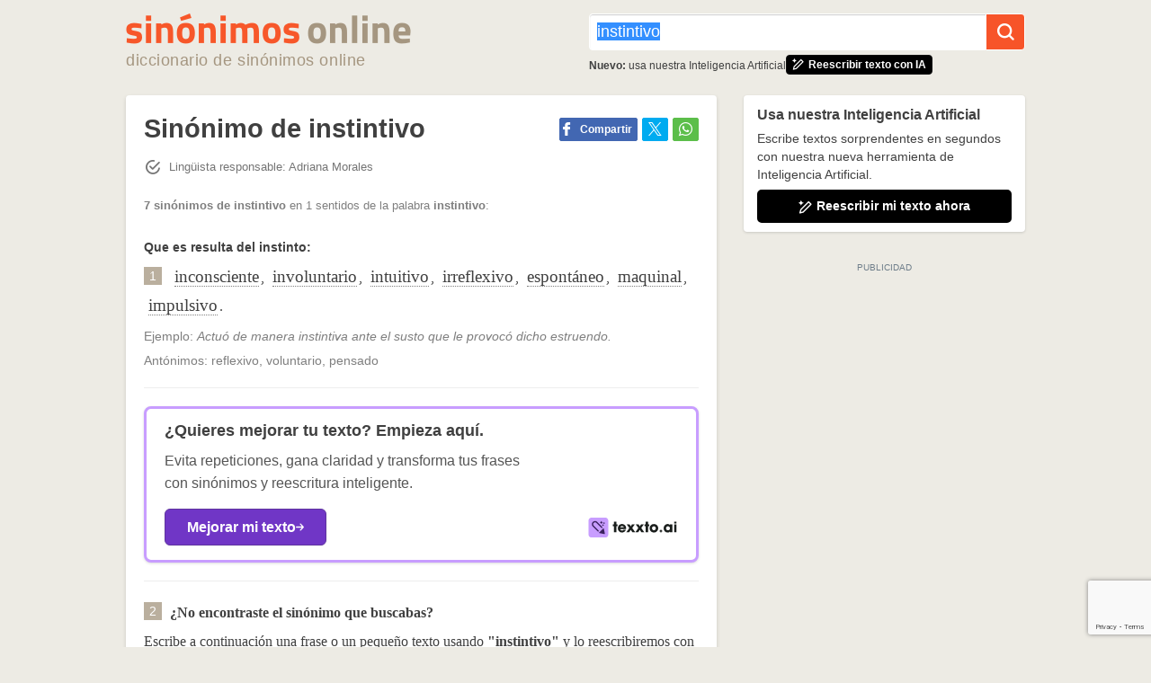

--- FILE ---
content_type: text/html; charset=UTF-8
request_url: https://www.sinonimosonline.com/instintivo/
body_size: 8508
content:
<!DOCTYPE html>
<html lang="es">
<head>
    <meta http-equiv="X-UA-Compatible" content="IE=edge" />
    <meta name="viewport" content="width=device-width, initial-scale=1" />
    <title>Sinónimo de Instintivo  - Sinónimos Online</title>
    <link rel="canonical" href="https://www.sinonimosonline.com/instintivo/" />
    <meta name="description" content="Sinónimos de Instintivo en el Diccionario de Sinónimos. Instintivo es sinónimo de: inconsciente, involuntario, intuitivo, irreflexivo, espontán ..." />
    <link href="https://s.sinonimosonline.com/assets/so.060.css" rel="stylesheet" type="text/css" />
    <link href="https://s.sinonimosonline.com/assets/so-print.060.css" rel="stylesheet" type="text/css" media="print"/>
    <link rel="alternate" type="application/rss+xml" title="RSS Diccionario de Sinónimos" href="/rss.php"/>
        <meta property="fb:admins" content="806619650" />
    <meta property="og:title" content="Sinónimo de Instintivo  - Sinónimos Online" />
    <meta property="og:url" content="https://www.sinonimosonline.com/instintivo/" />
    <meta property="og:image" content="https://s.sinonimosonline.com/ogimage.png" />
    <meta property="og:site_name" content="Sinónimos" />
    <meta property="og:description" content="Sinónimos de Instintivo en el Diccionario de Sinónimos. Instintivo es sinónimo de: inconsciente, involuntario, intuitivo, irreflexivo, espontán ..." />

            <meta property="og:type" content="article"/>
    
    
    <link rel="apple-touch-icon" sizes="180x180" href="/apple-touch-icon.png">
    <link rel="icon" type="image/png" href="/favicon-32x32.png" sizes="32x32">
    <link rel="icon" type="image/png" href="/favicon-16x16.png" sizes="16x16">
    <link rel="manifest" href="/manifest.json">
    <meta name="theme-color" content="#ffffff">

    <script async src="https://cdn.7gra.us/path-tracker-js/v0.js"></script>
    <!--[if lt IE 9]>
    <script src="https://oss.maxcdn.com/html5shiv/3.7.2/html5shiv.min.js"></script>
    <script src="https://oss.maxcdn.com/respond/1.4.2/respond.min.js"></script>
    <![endif]-->

    <script async defer src="https://securepubads.g.doubleclick.net/tag/js/gpt.js"></script><script>var googletag=window.googletag||{cmd:[]};if(window.localStorage && !window.localStorage.getItem("sg_gpt_event")){window.localStorage.setItem("sg_gpt_event",Math.floor((Math.random()*100)+1)<=10?1:0);}!function(a9,a,p,s,t,A,g){if(a[a9])return;function q(c,r){a[a9]._Q.push([c,r])}a[a9]={init:function(){q('i',arguments)},fetchBids:function(){q('f',arguments)},setDisplayBids:function(){},targetingKeys:function(){return[]},_Q:[]};A=p.createElement(s);A.async=!0;A.src=t;g=p.getElementsByTagName(s)[0];g.parentNode.insertBefore(A,g)}('apstag',window,document,'script','//c.amazon-adsystem.com/aax2/apstag.js'); apstag.init({pubID: '031d2526-e3d7-48d3-94fd-8cec14da13e5',adServer: 'googletag', simplerGPT: true});</script>
    <script>(function(w,d,s,l,i){w[l]=w[l]||[];w[l].push({'gtm.start':new Date().getTime(),event:'gtm.js'});var f=d.getElementsByTagName(s)[0],j=d.createElement(s),dl=l!='dataLayer'?'&l='+l:'';j.async=true;j.src='https://www.googletagmanager.com/gtm.js?id='+i+dl;f.parentNode.insertBefore(j,f);})(window,document,'script','dataLayer','GTM-KRN3N2Q');</script>    <script>
        window.dataLayer = window.dataLayer || [];
                    dataLayer.push({'contentGroup1': 'Palavra'});
            dataLayer.push({'contentGroup2': '2018/09'});
            </script>

    <script>
                  var _comscore = _comscore || [];
                  _comscore.push({
                    c1: "2", c2: "21145335",
                    options: {
                      enableFirstPartyCookie: true,
                      bypassUserConsentRequirementFor1PCookie: true
                    }
                  });
                  (function () {
                    var s = document.createElement("script"), el = document.getElementsByTagName("script")[0]; s.async = true;
                    s.src = "https://sb.scorecardresearch.com/cs/21145335/beacon.js";
                    el.parentNode.insertBefore(s, el);
                  })();
                </script></head>

<body>
<noscript><iframe src="https://www.googletagmanager.com/ns.html?id=GTM-KRN3N2Q" height="0" width="0" style="display:none;visibility:hidden"></iframe></noscript><noscript>
                  <img src="https://sb.scorecardresearch.com/p?c1=2&amp;c2=21145335&amp;cv=4.4.0&amp;cj=1" alt="">
                </noscript>
<div class="header">
    <div class="container" style="padding-right: 15px;">
        <div class="row">
            <div class="col-xs-12 col-sm-6">
                <div class="logo-menu-toggle-wrapper">
                    <div class="logo">
                        <a href="/">
                            <picture>
                                <!--[if IE 9]><video style="display: none;"><![endif]-->
                                <source media="(min-width: 0px)"
                                    srcset="/img/logo-home.png, /img/logo-home@2x.png 2x, /img/logo-home@3x.png 3x">
                                <!--[if IE 9]></video><![endif]-->
                                <img
                                    src="/img/logo-home.png"
                                    alt="Diccionario de Sinónimos Online"
                                    width="317"
                                    height="34">
                            </picture>
                            <span class="slogan">Diccionario de Sinónimos Online</span>
                        </a>
                    </div>
                    <div
                    id="navbarToggle"
                    aria-haspopup="true"
                    aria-controls="navbar"
                    class="icon-navbar hidden-sm">
                        <div class="icons-bar-wrapper">
                            <div class="bar"></div>
                            <div class="bar"></div>
                            <div class="bar"></div>
                        </div>
                        <span class="visually-hidden">MENU</span>
                    </div>
                </div>
            </div>
            <div class="col-xs-12 col-sm-6">
                    <form action="/busqueda.php" id="searchForm" class="search-form" method="get">
                        <input id="q" name="q" type="text" placeholder="Buscar Sinónimos..." value="instintivo"/>
                        <button type="submit" id="botao"><span></span></button>
                    </form>
                <div class="highlight-wrapper hidden-xs">
                    <span class="highlight-text"><strong>Nuevo:</strong> usa nuestra Inteligencia Artificial</span>
                    <a href="/reescribir-textos/" class="highlight-btn"><span class="icon-ai"></span><strong>Reescribir texto con IA</strong></a>
                </div>
            </div>
        </div>
        <div class="row hidden-sm">
            <div class="col-xs-12">
                <div id="navbar" class="navbar">
                    <a href="/reescribir-textos/" class="highlight"><span class="icon-ai"></span><strong>Reescribir texto con IA</strong></a>
                    <a href="/sinonimos-populares/">Sinónimos populares</a>
                    <a href="/temas-populares/">Temas populares</a>
                    <a href="/temas-recientes/">Temas recientes</a>
                </div>
            </div>
        </div>
    </div>
</div>
<div class="navbar-bg"></div>
<script>
    const header = document.querySelector('.header');
    const navbarToggle = document.getElementById('navbarToggle');
    const navbarBg = document.querySelector('.navbar-bg');
    if(header && navbarToggle) {
        navbarToggle.addEventListener('click', () => {
            document.body.classList.toggle('navbar-active');
            navbarToggle.classList.toggle('active');
        });
        navbarBg.addEventListener('click', () => {
            document.body.classList.remove('navbar-active');
            navbarToggle.classList.remove('active');
        })
    }
</script>
<script type="application/ld+json">{"@context":"https://schema.org/","@type":"WebPage","name":"instintivo","url":"https://www.sinonimosonline.com/instintivo/","description":"Sin\u00f3nimos de Instintivo en el Diccionario de Sin\u00f3nimos. Instintivo es sin\u00f3nimo de: inconsciente, involuntario, intuitivo, irreflexivo, espont\u00e1n ...","publisher":{"@type":"Organization","name":"Diccionario de Sin\u00f3nimos Online","logo":{"@type":"ImageObject","url":"https://s.sinonimosonline.com/img/logo-home.png","width":600,"height":60}},"lastReviewed":"2018-09-14T11:58:16+0100","reviewedBy":{"@type":"Person","name":"Adriana Morales","jobTitle":"Licenciada en Letras","url":"https://www.sinonimosonline.com/autor/adriana-morales/","description":"Licenciada en letras de la Universidad Central de Venezuela (2008), con Maestr\u00eda en Gesti\u00f3n y Pol\u00edticas Culturales (2016) y diplomado de Edici\u00f3n de libros (2011)."}}</script><link rel="preload" href="https://cdn.7gra.us/wc/sg-gtp-rewrite/v0.9.1.js" as="script" charset='UTF-8' charset='UTF-8' crossOrigin="anonymous">
<div class="container palavra-page" id="page">
    <div class="row" id="content" data-sticky-container>

        <div class="col-xs-12 col-sm-8">
            <div class="wrapper-box p20">
                <h1 class="title-page">Sinónimo de instintivo</h1>
                                <div class="share-btns">
                    <div class="sg-social-hidden sg-social"  data-url="/instintivo/" data-text="Sin&oacute;nimos de Instintivo en el Diccionario de Sin&oacute;nimos. Instintivo es sin&oacute;nimo de: inconsciente, involuntario, intuitivo, irreflexivo, espont&aacute;"><div class="sg-facebook-share"><button class="sg-facebook-btn" title="Compartir | Facebook">
                            <span class="icon-sg-social icon-sg-social-facebook"></span>
                            <span class='text-sg-social'>Compartir</span>
                        </button></div><div class="sg-twitter-share"><button class="sg-twitter-btn sg-icon-only" title="Tuitear">
                            <span class="icon-sg-social icon-sg-social-twitter"></span>
                            
                        </button></div><div class="sg-whatsapp-share"><button class="sg-whatsapp-btn sg-icon-only" title="Mandar | WhatsApp">
                            <span class="icon-sg-social icon-sg-social-whatsapp"></span>
                            
                        </button></div></div>                </div>
                                        <div class="reviewer-top" data-testid="authorship-top-name">
                            <span class="check-icon"></span>
                            <div>
                                Lingüista responsable: Adriana Morales                            </div>
                        </div>
                    

                <p class="total"><strong>7 sinónimos de instintivo</strong> en 1 sentidos de la palabra <strong>instintivo</strong>:</p>

                <div class="synonim"><div class="sentido">Que es resulta del instinto:</div><p class="sinonimos"><em class="number">1</em> <a href="/inconsciente/" class="sinonimo">inconsciente</a>, <a href="/involuntario/" class="sinonimo">involuntario</a>, <a href="/intuitivo/" class="sinonimo">intuitivo</a>, <a href="/irreflexivo/" class="sinonimo">irreflexivo</a>, <a href="/espontaneo/" class="sinonimo">espontáneo</a>, <a href="/maquinal/" class="sinonimo">maquinal</a>, <a href="/impulsivo/" class="sinonimo">impulsivo</a>.<span class="ejemplo">Ejemplo: <em>Actuó de manera instintiva ante el susto que le provocó dicho estruendo.</em></span><span class="ejemplo">Antónimos: reflexivo, voluntario, pensado</span></p></div>
        <div class="gtp-rewrite-card gtp-rewrite-card-inline hidden-xs">
            <div class="gtp-rewrite-card__col1">
                <div class="gtp-rewrite-card__title"><strong>Usa nuestra Inteligencia Artificial</strong></div>
                <p class="gtp-rewrite-card__text">Escribe textos sorprendentes en segundos con nuestra nueva herramienta de Inteligencia Artificial.</p>
            </div>
            <div class="gtp-rewrite-card__btn"><span class="icon icon-ai"></span>Reescribir mi texto ahora</div>
            <script>
                const rewriteCardSidebarBtninline = document.querySelector(".gtp-rewrite-card-inline .gtp-rewrite-card__btn");
                rewriteCardSidebarBtninline.addEventListener("click", () => {
                    document.querySelector("sg-gtp-rewrite").shadowRoot.querySelector("textarea").focus();
                    document.querySelector(".rewrite-intro").scrollIntoView({behavior: "smooth", block: "start", inline: "nearest"});
                });
            </script>
        </div>
    
                            <div class="banner-texxto--visual banner-texxto--visual-synonim">
                    <span class="banner-title">¿Quieres mejorar tu texto?<br> Empieza aquí.</span>
                    <span class="banner-info">Evita repeticiones, gana claridad y transforma tus frases<br> con sinónimos y reescritura inteligente.</span>
                    <div class="banner-cta-wrapper">
                        <a class="banner-cta" href="https://www.texxto.ai/es/?utm_source=sinonimos_es&utm_medium=results_page&utm_campaign=section1" rel="nofollow">Mejorar mi texto <img src="/img/right-arrow.svg" alt="flecha"></a>
                        
                        <a class="banner-img" href="https://www.texxto.ai/es/?utm_source=sinonimos_es&utm_medium=results_page&utm_campaign=section1" rel="nofollow"><img src="/img/banner-texxto/logo-texxto.svg" alt="texxto.ai" width="92px" height="22px"></a>
                    </div>
                </div>
                
    <div class="sinonimos mb--30">
        <div class="content-detail--subtitle">
            <em class="number">2</em>
            <strong class="rewrite-title">¿No encontraste el sinónimo que buscabas?</strong>
        </div>
        <div class="rewrite-intro">Escribe a continuación una frase o un pequeño texto usando <strong>"instintivo"</strong> y lo reescribiremos con nuevos sinónimos.</div>
        <script src="https://www.google.com/recaptcha/api.js?render=6LeIVbkUAAAAADGkHSlBXnc0gqOSr6olTGfFZ4SJ"></script>

        <sg-gtp-rewrite
        toExclude="instintivo"
        utmSource="sinonimos_es"
        adType="adPlacement"
        lang="es"
        adPlacementClientId="ca-games-pub-9341159693691631"
        adPlacementAdChannelId="2756681736"
        sitekey="6LeIVbkUAAAAADGkHSlBXnc0gqOSr6olTGfFZ4SJ"
        endpoint="/api/index.php?method=gettranscriptedtextwithoutword&"
        endpointUpdAds="/api/index.php?method=updateRewriteAdStatus"
        ></sg-gtp-rewrite>

        <script async src="https://cdn.7gra.us/wc/sg-gtp-rewrite/v0.9.1.js" type="module"></script>
    </div>
                <div id="sg-feedback" class="sg-feedback"></div>
                <script async src="https://cdn.7gra.us/feedback-css/v2.js"></script>
                <script async src="https://cdn.7gra.us/feedback/v2.js"></script>
                <script>
                window.onload = function() {
                    new Feedback({
                        environment: "production",
                        project_id: 16,
                        project_name: "sinonimosonline.com",
                        author_id:  "",
                        author_name: "",
                        content_type: "word",
                        content_id:  "7435",
                        content_url: "instintivo",
                        content_title: "instintivo",
                        rating_option_radio: {
                            options: [
                                {
                                    text: "Sí",
                                    improvement_title: "Gracias. ¿Cómo podemos mejorar aún más?",
                                    improvement_comment_placeholder: "Explica aquí",
                                    improvement_options: []
                                },
                                {
                                    text: "No",
                                    improvement_title: "¿Por qué motivo?",
                                    improvement_comment_placeholder: "Explícanos aquí cómo podemos mejorar",
                                    improvement_options: [
                                        "Existen sinónimos incorrectos",
                                        "Ninguno de los sinónimos presentados me ayudó",
                                        "Otro"
                                    ]
                                }
                            ]
                        },
                        rating_title: {
                            text: "¿Estos sinónimos fueron útiles?",
                        },
                        message_thanks : {
                            text : "Gracias. Tu opinión ha sido registrada",
                        },
                    });
                }
                </script>

                                            <div class="author-article author-article--b">
                                <div class="author-article--b__wrapper">
                                    <div class="author-article--b__photo author-article--b__photo--circle">
                                        <img class="author-photo" src="https://7gra.us/img/users/adriana-morales.jpg"
                                                width="80" height="80"
                                                alt="Adriana Morales"
                                                title="Adriana Morales">
                                    </div>

                                    <div class="author-article--b__info ">
                                        <div class="author-article--b__info__reviewer" data-testid="authorship-bottom-name">
                                            Revisado por  <a href="/autor/adriana-morales/">Adriana Morales</a> en septiembre de 2018                                        </div>
                                    </div>
                                                                            <div class="author-article--b__bio" data-testid="authorship-bottom-description">
                                            Licenciada en letras de la Universidad Central de Venezuela (2008), con Maestría en Gestión y Políticas Culturales (2016) y diplomado de Edición de libros (2011).                                        </div>
                                                                    </div>
                            </div>
                                    <div id="ligacoes" class="clear">
                    <ul class="lig-prev">
                    <li><span> « </span><a href="/instigacion/" title="sinónimos de instigación">instigación</a></li> <li><span> « </span><a href="/instigar/" title="sinónimos de instigar">instigar</a></li> </ul><div class="palavra"><span class="next"> « </span> <strong>instintivo</strong> <span class="next"> » </span></div><ul class="lig-next"><li> <a href="/instinto/" title="sinónimos de instinto">instinto</a><span> » </span></li><li> <a href="/institucion/" title="sinónimos de institución">institución</a><span> » </span></li>                    </ul>
                </div>
            </div>
                    </div>

                    <div id="sidebar" class="col-xs-12 col-sm-4 sidebar">
                
        <div class="gtp-rewrite-card gtp-rewrite-card-sidebar">
            <div class="gtp-rewrite-card__col1">
                <div class="gtp-rewrite-card__title"><strong>Usa nuestra Inteligencia Artificial</strong></div>
                <p class="gtp-rewrite-card__text">Escribe textos sorprendentes en segundos con nuestra nueva herramienta de Inteligencia Artificial.</p>
            </div>
            <div class="gtp-rewrite-card__btn"><span class="icon icon-ai"></span>Reescribir mi texto ahora</div>
            <script>
                const rewriteCardSidebarBtnsidebar = document.querySelector(".gtp-rewrite-card-sidebar .gtp-rewrite-card__btn");
                rewriteCardSidebarBtnsidebar.addEventListener("click", () => {
                    document.querySelector("sg-gtp-rewrite").shadowRoot.querySelector("textarea").focus();
                    document.querySelector(".rewrite-intro").scrollIntoView({behavior: "smooth", block: "start", inline: "nearest"});
                });
            </script>
        </div>
                    <style> @media (min-width:0px){#div-gpt-sg-4bd957660887933ed9bf99ac336cf7d4 > div{width:0;height:0;}#div-gpt-sg-4bd957660887933ed9bf99ac336cf7d4{height:0;}}@media (min-width:300px){#div-gpt-sg-4bd957660887933ed9bf99ac336cf7d4 > div{width:300px;height:290px;}#div-gpt-sg-4bd957660887933ed9bf99ac336cf7d4{height:290px;}}@media (min-width:336px){#div-gpt-sg-4bd957660887933ed9bf99ac336cf7d4 > div{width:336px;height:320px;}#div-gpt-sg-4bd957660887933ed9bf99ac336cf7d4{height:320px;}}@media (min-width:768px){#div-gpt-sg-4bd957660887933ed9bf99ac336cf7d4 > div{width:300px;height:290px;}#div-gpt-sg-4bd957660887933ed9bf99ac336cf7d4{height:290px;}}#div-gpt-sg-4bd957660887933ed9bf99ac336cf7d4{position:sticky;padding:0px;padding-top:20px;z-index:0;overflow:hidden;}#div-gpt-sg-4bd957660887933ed9bf99ac336cf7d4::before{z-index:-1;}#div-gpt-sg-4bd957660887933ed9bf99ac336cf7d4 > div{margin:auto;position:unset;}#div-gpt-sg-4bd957660887933ed9bf99ac336cf7d4 > div::before, #div-gpt-sg-4bd957660887933ed9bf99ac336cf7d4::after{top:0;position:absolute;}</style><div id="div-gpt-sg-4bd957660887933ed9bf99ac336cf7d4" class="ad-unit ad-unit--pt-br sticky #div-gpt-sg-4bd957660887933ed9bf99ac336cf7d4"></div>            </div>
            </div>
                    </div>
    <div class="container-fluid footer-wrapper">
        <div class="container">
            <div id="footer" class="row footer">
                <div class="col-xs-12">
                    <div id="links" class="links">
                        <input type="checkbox" id="menu-input" value="button" />
                        <div class="nav-footer-wrapper">
                            <a href="/acerca.php">Acerca de nosotros</a>
                            <span> &middot; </span>
                            <a href="/contacto.php?a=e">¿Encontraste un error?</a>
                            <span> &middot; </span>
                            <a href="/contacto.php?a=s">Sugerir sinónimos</a>
                            <span> &middot; </span>
                            <a href="/sinonimos-populares/">Sinónimos populares</a>
                            <span> &middot; </span>
                            <a href="/temas-populares/">Temas populares</a>
                            <span> &middot; </span>
                            <a href="/temas-recientes/">Temas recientes</a>
                            <span> &middot; </span>
                            <a href="/politica-privacidad.php">Política de privacidad</a>
                            <span> &middot; </span>
                            <a href="/contacto.php">Contacto</a>
                            <span> &middot; </span>
                            <a href="https://www.texxto.ai/es/?utm_source=sinonimos_es&utm_medium=link_footer&utm_campaign=footer" rel="nofollow">Texxto.ai</a>
                        </div>
                    </div>

                    <div class="menu">
                        <label for="menu-input" onclick="window.setTimeout( function(){window.scrollTo(0,document.body.scrollHeight)},0);"></label>
                    </div>

                    <div id="about" class="about">
                        <div class="hidden-xs">
                            <p><strong>Diccionario de Sinónimos Online</strong> de español.</p>
                        </div>
                        <p>&copy; 2014 - 2026 <a href="https://www.7graus.com/" rel="nofollow co-worker">7Graus</a><span class="hidden-xs"> - Todos los derechos reservados.</span></p>
                    </div>

                </div>
            </div>
        </div>
    </div>

    <div style="max-height:50px;width:100%;z-index:2147483647;position:fixed;background:#fff url(https://cdn.7gra.us/gpt/loading.svg) center center/35px no-repeat;left:0;bottom:0px;text-align:center;display:none;box-shadow:0 0 5px 0 rgba(0,0,0,0.2)">
                    <div style="position:fixed;width:29px;height:25px;right:0;bottom:50px;background-color:#fff;-webkit-border-radius:0;-moz-border-radius:0;border-radius:0;-webkit-border-top-left-radius:10px;-moz-border-top-left-radius:10px;border-top-left-radius:10px;z-index:1;box-shadow:0 -2px 2px 0 rgba(0,0,0,0.1)">
                        <svg xmlns="http://www.w3.org/2000/svg" viewBox="0 0 40 40" x="0" y="0" width="24" height="24"><path d="M 10,10 L 30,30 M 30,10 L 10,30" style="stroke:#4f4f4f;fill:transparent;stroke-width:4;"></path></svg>
                    </div>
                    <div id="div-gpt-sg-cb5e8f4b9c90aed85c185e0107729d5f" class="ad-unit-sticky--footer #div-gpt-sg-cb5e8f4b9c90aed85c185e0107729d5f"></div>
                </div>
    <script>(function(){googletag.cmd.push(function(){var s0;var s1;googletag.cmd.push(function(){googletag.pubads().setTargeting('pathname', window.location.pathname.endsWith("/")&&window.location.pathname!=="/"?window.location.pathname.slice(1,-1):window.location.pathname?window.location.pathname:"/");googletag.pubads().enableLazyLoad({"fetchMarginPercent":220,"renderMarginPercent":200,"mobileScaling":1});googletag.pubads().disableInitialLoad();googletag.enableServices();var sm0=googletag.sizeMapping().addSize([0,0],[]).addSize([300,0],[[300,250],[250,250],[200,200]]).addSize([336,0],[[336,280],[300,250],[250,250],[200,200]]).addSize([768,0],[[300,250],[250,250],[200,200]]).build(),sm1=googletag.sizeMapping().addSize([0,0],[]).addSize([300,0],[[300,50]]).addSize([320,0],[[320,50],[300,50]]).addSize([768,0],[]).build();var ss0=[[336,280],[300,250],[250,250],[200,200]],ss1=[[320,50],[300,50]];s0=googletag.defineSlot('/1062898/SINONIMOSONLINE_ES_ARTICLE_SIDEBARSTICKY',ss0,'div-gpt-sg-4bd957660887933ed9bf99ac336cf7d4').defineSizeMapping(sm0).addService(googletag.pubads()),s1=googletag.defineSlot('/1062898/SINONIMOSONLINE_ES_STICKY_FOOTER',ss1,'div-gpt-sg-cb5e8f4b9c90aed85c185e0107729d5f').defineSizeMapping(sm1).addService(googletag.pubads());var slots=[s0,s1];function getCookieValueByName(name) {
                    var match = document.cookie.match(new RegExp("(^| )" + name + "=([^;]+)"));
                    return match ? match[2] : "";
                }var esbs = false;var sg_gpt_sb = getCookieValueByName('sg_gpt_sb') === '0';hsbs=function(){this.parentNode.style.display="none";document.body.style.paddingBottom="";dsbs();localStorage.setItem("sg_gpt_sb",0);var d = new Date(); d = new Date(d.getTime() + 1000 * 7200);document.cookie = "sg_gpt_sb=0; SameSite=None; Secure;expires="+ d.toGMTString() + ";";},ssbs=function(e){var a=document.getElementById("div-gpt-sg-cb5e8f4b9c90aed85c185e0107729d5f").parentNode;a.style.display="";document.body.style.paddingBottom="76px";var cb=document.createElement("div");cb.style.clear="both";document.body.appendChild(cb);a.children[0].addEventListener("click",hsbs)},dsbs=function(){googletag.destroySlots([s1]);for(i=slots.length-1;i>=0;--i)if(slots[i]===s1)slots.splice(i,1)};if(sg_gpt_sb){dsbs();}else{googletag.pubads().addEventListener("slotOnload",function(e){if(e.slot === s1 && !esbs) { ssbs(); }});googletag.pubads().addEventListener("slotRenderEnded",function(e){if(e.slot === s1) { esbs = e.isEmpty; }})}slots.forEach(function(s){googletag.display(s.getSlotElementId())});var mc={"div-gpt-sg-4bd957660887933ed9bf99ac336cf7d4":{"reloadTime":45,"minResolution":0,"adUnitPaths":["\/1062898\/SINONIMOSONLINE_ES_ARTICLE_SIDEBARSTICKY_R1","\/1062898\/SINONIMOSONLINE_ES_ARTICLE_SIDEBARSTICKY_R2","\/1062898\/SINONIMOSONLINE_ES_ARTICLE_SIDEBARSTICKY_R3","\/1062898\/SINONIMOSONLINE_ES_ARTICLE_SIDEBARSTICKY_R4"],"sizeVar":ss0,"sizeMappingVar":sm0},"div-gpt-sg-cb5e8f4b9c90aed85c185e0107729d5f":{"reloadTime":45,"minResolution":0,"adUnitPaths":["\/1062898\/SINONIMOSONLINE_ES_STICKY_FOOTER_R1","\/1062898\/SINONIMOSONLINE_ES_STICKY_FOOTER_R2","\/1062898\/SINONIMOSONLINE_ES_STICKY_FOOTER_R3","\/1062898\/SINONIMOSONLINE_ES_STICKY_FOOTER_R4"],"sizeVar":ss1,"sizeMappingVar":sm1}},mcs,nextAdUnitPath,mcslot; var gae=function(e,s){if(!window.localStorage || window.localStorage.getItem("sg_gpt_event")!=="1")return;if(typeof gtag!=="undefined"){gtag("event",e,{event_category:"Sg_GPT",event_label:s.getAdUnitPath(),non_interaction:true})}else if(typeof ga!=="undefined")ga("send","event","Sg_GPT",e,s.getAdUnitPath(),0,{nonInteraction:true})};googletag.pubads().addEventListener("impressionViewable",function(e){gae("ImpressionViewable",e.slot)});googletag.pubads().addEventListener("slotRenderEnded",function(e){gae("SlotRenderEnded",e.slot)})
                function setDelay(e, slotOptDiv){
                    if(e.slot.getSlotElementId()===slotOptDiv){
                        const mcs=mc[slotOptDiv] || false;
                        let nextAdUnitPath=mcs.adUnitPaths[0] || false;
                        setTimeout(function(){
                            if(nextAdUnitPath){
                                googletag.destroySlots([e.slot]);
                                mcslot=googletag.defineSlot(nextAdUnitPath, mcs.sizeVar, slotOptDiv);
                                if(mcs.sizeMappingVar){
                                    mcslot.defineSizeMapping(mcs.sizeMappingVar);
                                }
                                mcslot.addService(googletag.pubads());
                                googletag.display([mcslot][0]);
                                
                    const apsRefreshSlot = {
                        slotID: mcslot.getSlotElementId(),
                        sizes: mcslot.getSizes().map(size => [size.getWidth(), size.getHeight()])
                    };
                    apstag.fetchBids({slots: [apsRefreshSlot], timeout: 2000},
                    function(bids) {
                        googletag.cmd.push(function(){
                            apstag.setDisplayBids();
                            googletag.pubads().refresh([mcslot]);
                        });
                    });
                                mcs.adUnitPaths.splice(mcs.adUnitPaths,1);
                                mc[slotOptDiv].adUnitPaths=mcs.adUnitPaths;
                            }else{
                                 
                    const apsRefreshSlot = {
                        slotID: mcslot.getSlotElementId(),
                        sizes: mcslot.getSizes().map(size => [size.getWidth(), size.getHeight()])
                    };
                    apstag.fetchBids({slots: [apsRefreshSlot], timeout: 2000},
                    function(bids) {
                        googletag.cmd.push(function(){
                            apstag.setDisplayBids();
                            googletag.pubads().refresh([mcslot]);
                        });
                    });
                            }
                        },1e3*mcs.reloadTime);
                    }
                }
                for (let i = 0; i < Object.keys(mc).length; i++) {
                    const el = Object.keys(mc)[i];
                    googletag.pubads().addEventListener("impressionViewable",function(e){
                        const minResolution = Object.values(mc)[i].minResolution || 0;
                        if(window.innerWidth >= minResolution && el === e.slot.getSlotElementId()){
                            setDelay(e,el);
                        }
                    })
                }
            ;window.Sg_GPT_get_slots=function(){return slots};});googletag.cmd.push(function(){
            apstag.fetchBids({slots: [s0,s1], timeout: 2000},
            function(bids) {
                googletag.cmd.push(function(){
                    apstag.setDisplayBids();
                    googletag.pubads().refresh([s0,s1]);
                });
            });
            });});})()</script>
    
    <script>var clm = {"opts":{"lang":"es"}};</script>

    <script async="async" src="https://s.sinonimosonline.com/assets/so.060.js"></script>

    <sg-bhof
                    projectUrl="https://www.sinonimosonline.com"
                    contentUrl="/instintivo/"
                    backofficeUrl="https://www.sinonimosonline.com/backoffice/sinonimos/edit.php?id={id}"
                    projectId="16"
                    contentId="7435"
                    contentData='{
                        "datePublished":"2018-09-14 11:58:16",
                        "dateUpdated":""
                        }'
                    style="display:none"
                    mode="production"
                    contentType="14"
                    contentTypeFeedback="word"
                    newArch
                ></sg-bhof>    </body>
</html>

<script>
    var f = function () {
        Sg_Utils.request('/hits/', 'POST', {"id":7435,"type":"palavra","seourl":"instintivo"});
    };
    window[window.attachEvent ? 'attachEvent' : 'addEventListener'](window.attachEvent ? 'onload' : 'load', f, false);
</script>


--- FILE ---
content_type: text/html; charset=utf-8
request_url: https://www.google.com/recaptcha/api2/anchor?ar=1&k=6LeIVbkUAAAAADGkHSlBXnc0gqOSr6olTGfFZ4SJ&co=aHR0cHM6Ly93d3cuc2lub25pbW9zb25saW5lLmNvbTo0NDM.&hl=en&v=9TiwnJFHeuIw_s0wSd3fiKfN&size=invisible&anchor-ms=20000&execute-ms=30000&cb=kkjn71i403a1
body_size: 48065
content:
<!DOCTYPE HTML><html dir="ltr" lang="en"><head><meta http-equiv="Content-Type" content="text/html; charset=UTF-8">
<meta http-equiv="X-UA-Compatible" content="IE=edge">
<title>reCAPTCHA</title>
<style type="text/css">
/* cyrillic-ext */
@font-face {
  font-family: 'Roboto';
  font-style: normal;
  font-weight: 400;
  font-stretch: 100%;
  src: url(//fonts.gstatic.com/s/roboto/v48/KFO7CnqEu92Fr1ME7kSn66aGLdTylUAMa3GUBHMdazTgWw.woff2) format('woff2');
  unicode-range: U+0460-052F, U+1C80-1C8A, U+20B4, U+2DE0-2DFF, U+A640-A69F, U+FE2E-FE2F;
}
/* cyrillic */
@font-face {
  font-family: 'Roboto';
  font-style: normal;
  font-weight: 400;
  font-stretch: 100%;
  src: url(//fonts.gstatic.com/s/roboto/v48/KFO7CnqEu92Fr1ME7kSn66aGLdTylUAMa3iUBHMdazTgWw.woff2) format('woff2');
  unicode-range: U+0301, U+0400-045F, U+0490-0491, U+04B0-04B1, U+2116;
}
/* greek-ext */
@font-face {
  font-family: 'Roboto';
  font-style: normal;
  font-weight: 400;
  font-stretch: 100%;
  src: url(//fonts.gstatic.com/s/roboto/v48/KFO7CnqEu92Fr1ME7kSn66aGLdTylUAMa3CUBHMdazTgWw.woff2) format('woff2');
  unicode-range: U+1F00-1FFF;
}
/* greek */
@font-face {
  font-family: 'Roboto';
  font-style: normal;
  font-weight: 400;
  font-stretch: 100%;
  src: url(//fonts.gstatic.com/s/roboto/v48/KFO7CnqEu92Fr1ME7kSn66aGLdTylUAMa3-UBHMdazTgWw.woff2) format('woff2');
  unicode-range: U+0370-0377, U+037A-037F, U+0384-038A, U+038C, U+038E-03A1, U+03A3-03FF;
}
/* math */
@font-face {
  font-family: 'Roboto';
  font-style: normal;
  font-weight: 400;
  font-stretch: 100%;
  src: url(//fonts.gstatic.com/s/roboto/v48/KFO7CnqEu92Fr1ME7kSn66aGLdTylUAMawCUBHMdazTgWw.woff2) format('woff2');
  unicode-range: U+0302-0303, U+0305, U+0307-0308, U+0310, U+0312, U+0315, U+031A, U+0326-0327, U+032C, U+032F-0330, U+0332-0333, U+0338, U+033A, U+0346, U+034D, U+0391-03A1, U+03A3-03A9, U+03B1-03C9, U+03D1, U+03D5-03D6, U+03F0-03F1, U+03F4-03F5, U+2016-2017, U+2034-2038, U+203C, U+2040, U+2043, U+2047, U+2050, U+2057, U+205F, U+2070-2071, U+2074-208E, U+2090-209C, U+20D0-20DC, U+20E1, U+20E5-20EF, U+2100-2112, U+2114-2115, U+2117-2121, U+2123-214F, U+2190, U+2192, U+2194-21AE, U+21B0-21E5, U+21F1-21F2, U+21F4-2211, U+2213-2214, U+2216-22FF, U+2308-230B, U+2310, U+2319, U+231C-2321, U+2336-237A, U+237C, U+2395, U+239B-23B7, U+23D0, U+23DC-23E1, U+2474-2475, U+25AF, U+25B3, U+25B7, U+25BD, U+25C1, U+25CA, U+25CC, U+25FB, U+266D-266F, U+27C0-27FF, U+2900-2AFF, U+2B0E-2B11, U+2B30-2B4C, U+2BFE, U+3030, U+FF5B, U+FF5D, U+1D400-1D7FF, U+1EE00-1EEFF;
}
/* symbols */
@font-face {
  font-family: 'Roboto';
  font-style: normal;
  font-weight: 400;
  font-stretch: 100%;
  src: url(//fonts.gstatic.com/s/roboto/v48/KFO7CnqEu92Fr1ME7kSn66aGLdTylUAMaxKUBHMdazTgWw.woff2) format('woff2');
  unicode-range: U+0001-000C, U+000E-001F, U+007F-009F, U+20DD-20E0, U+20E2-20E4, U+2150-218F, U+2190, U+2192, U+2194-2199, U+21AF, U+21E6-21F0, U+21F3, U+2218-2219, U+2299, U+22C4-22C6, U+2300-243F, U+2440-244A, U+2460-24FF, U+25A0-27BF, U+2800-28FF, U+2921-2922, U+2981, U+29BF, U+29EB, U+2B00-2BFF, U+4DC0-4DFF, U+FFF9-FFFB, U+10140-1018E, U+10190-1019C, U+101A0, U+101D0-101FD, U+102E0-102FB, U+10E60-10E7E, U+1D2C0-1D2D3, U+1D2E0-1D37F, U+1F000-1F0FF, U+1F100-1F1AD, U+1F1E6-1F1FF, U+1F30D-1F30F, U+1F315, U+1F31C, U+1F31E, U+1F320-1F32C, U+1F336, U+1F378, U+1F37D, U+1F382, U+1F393-1F39F, U+1F3A7-1F3A8, U+1F3AC-1F3AF, U+1F3C2, U+1F3C4-1F3C6, U+1F3CA-1F3CE, U+1F3D4-1F3E0, U+1F3ED, U+1F3F1-1F3F3, U+1F3F5-1F3F7, U+1F408, U+1F415, U+1F41F, U+1F426, U+1F43F, U+1F441-1F442, U+1F444, U+1F446-1F449, U+1F44C-1F44E, U+1F453, U+1F46A, U+1F47D, U+1F4A3, U+1F4B0, U+1F4B3, U+1F4B9, U+1F4BB, U+1F4BF, U+1F4C8-1F4CB, U+1F4D6, U+1F4DA, U+1F4DF, U+1F4E3-1F4E6, U+1F4EA-1F4ED, U+1F4F7, U+1F4F9-1F4FB, U+1F4FD-1F4FE, U+1F503, U+1F507-1F50B, U+1F50D, U+1F512-1F513, U+1F53E-1F54A, U+1F54F-1F5FA, U+1F610, U+1F650-1F67F, U+1F687, U+1F68D, U+1F691, U+1F694, U+1F698, U+1F6AD, U+1F6B2, U+1F6B9-1F6BA, U+1F6BC, U+1F6C6-1F6CF, U+1F6D3-1F6D7, U+1F6E0-1F6EA, U+1F6F0-1F6F3, U+1F6F7-1F6FC, U+1F700-1F7FF, U+1F800-1F80B, U+1F810-1F847, U+1F850-1F859, U+1F860-1F887, U+1F890-1F8AD, U+1F8B0-1F8BB, U+1F8C0-1F8C1, U+1F900-1F90B, U+1F93B, U+1F946, U+1F984, U+1F996, U+1F9E9, U+1FA00-1FA6F, U+1FA70-1FA7C, U+1FA80-1FA89, U+1FA8F-1FAC6, U+1FACE-1FADC, U+1FADF-1FAE9, U+1FAF0-1FAF8, U+1FB00-1FBFF;
}
/* vietnamese */
@font-face {
  font-family: 'Roboto';
  font-style: normal;
  font-weight: 400;
  font-stretch: 100%;
  src: url(//fonts.gstatic.com/s/roboto/v48/KFO7CnqEu92Fr1ME7kSn66aGLdTylUAMa3OUBHMdazTgWw.woff2) format('woff2');
  unicode-range: U+0102-0103, U+0110-0111, U+0128-0129, U+0168-0169, U+01A0-01A1, U+01AF-01B0, U+0300-0301, U+0303-0304, U+0308-0309, U+0323, U+0329, U+1EA0-1EF9, U+20AB;
}
/* latin-ext */
@font-face {
  font-family: 'Roboto';
  font-style: normal;
  font-weight: 400;
  font-stretch: 100%;
  src: url(//fonts.gstatic.com/s/roboto/v48/KFO7CnqEu92Fr1ME7kSn66aGLdTylUAMa3KUBHMdazTgWw.woff2) format('woff2');
  unicode-range: U+0100-02BA, U+02BD-02C5, U+02C7-02CC, U+02CE-02D7, U+02DD-02FF, U+0304, U+0308, U+0329, U+1D00-1DBF, U+1E00-1E9F, U+1EF2-1EFF, U+2020, U+20A0-20AB, U+20AD-20C0, U+2113, U+2C60-2C7F, U+A720-A7FF;
}
/* latin */
@font-face {
  font-family: 'Roboto';
  font-style: normal;
  font-weight: 400;
  font-stretch: 100%;
  src: url(//fonts.gstatic.com/s/roboto/v48/KFO7CnqEu92Fr1ME7kSn66aGLdTylUAMa3yUBHMdazQ.woff2) format('woff2');
  unicode-range: U+0000-00FF, U+0131, U+0152-0153, U+02BB-02BC, U+02C6, U+02DA, U+02DC, U+0304, U+0308, U+0329, U+2000-206F, U+20AC, U+2122, U+2191, U+2193, U+2212, U+2215, U+FEFF, U+FFFD;
}
/* cyrillic-ext */
@font-face {
  font-family: 'Roboto';
  font-style: normal;
  font-weight: 500;
  font-stretch: 100%;
  src: url(//fonts.gstatic.com/s/roboto/v48/KFO7CnqEu92Fr1ME7kSn66aGLdTylUAMa3GUBHMdazTgWw.woff2) format('woff2');
  unicode-range: U+0460-052F, U+1C80-1C8A, U+20B4, U+2DE0-2DFF, U+A640-A69F, U+FE2E-FE2F;
}
/* cyrillic */
@font-face {
  font-family: 'Roboto';
  font-style: normal;
  font-weight: 500;
  font-stretch: 100%;
  src: url(//fonts.gstatic.com/s/roboto/v48/KFO7CnqEu92Fr1ME7kSn66aGLdTylUAMa3iUBHMdazTgWw.woff2) format('woff2');
  unicode-range: U+0301, U+0400-045F, U+0490-0491, U+04B0-04B1, U+2116;
}
/* greek-ext */
@font-face {
  font-family: 'Roboto';
  font-style: normal;
  font-weight: 500;
  font-stretch: 100%;
  src: url(//fonts.gstatic.com/s/roboto/v48/KFO7CnqEu92Fr1ME7kSn66aGLdTylUAMa3CUBHMdazTgWw.woff2) format('woff2');
  unicode-range: U+1F00-1FFF;
}
/* greek */
@font-face {
  font-family: 'Roboto';
  font-style: normal;
  font-weight: 500;
  font-stretch: 100%;
  src: url(//fonts.gstatic.com/s/roboto/v48/KFO7CnqEu92Fr1ME7kSn66aGLdTylUAMa3-UBHMdazTgWw.woff2) format('woff2');
  unicode-range: U+0370-0377, U+037A-037F, U+0384-038A, U+038C, U+038E-03A1, U+03A3-03FF;
}
/* math */
@font-face {
  font-family: 'Roboto';
  font-style: normal;
  font-weight: 500;
  font-stretch: 100%;
  src: url(//fonts.gstatic.com/s/roboto/v48/KFO7CnqEu92Fr1ME7kSn66aGLdTylUAMawCUBHMdazTgWw.woff2) format('woff2');
  unicode-range: U+0302-0303, U+0305, U+0307-0308, U+0310, U+0312, U+0315, U+031A, U+0326-0327, U+032C, U+032F-0330, U+0332-0333, U+0338, U+033A, U+0346, U+034D, U+0391-03A1, U+03A3-03A9, U+03B1-03C9, U+03D1, U+03D5-03D6, U+03F0-03F1, U+03F4-03F5, U+2016-2017, U+2034-2038, U+203C, U+2040, U+2043, U+2047, U+2050, U+2057, U+205F, U+2070-2071, U+2074-208E, U+2090-209C, U+20D0-20DC, U+20E1, U+20E5-20EF, U+2100-2112, U+2114-2115, U+2117-2121, U+2123-214F, U+2190, U+2192, U+2194-21AE, U+21B0-21E5, U+21F1-21F2, U+21F4-2211, U+2213-2214, U+2216-22FF, U+2308-230B, U+2310, U+2319, U+231C-2321, U+2336-237A, U+237C, U+2395, U+239B-23B7, U+23D0, U+23DC-23E1, U+2474-2475, U+25AF, U+25B3, U+25B7, U+25BD, U+25C1, U+25CA, U+25CC, U+25FB, U+266D-266F, U+27C0-27FF, U+2900-2AFF, U+2B0E-2B11, U+2B30-2B4C, U+2BFE, U+3030, U+FF5B, U+FF5D, U+1D400-1D7FF, U+1EE00-1EEFF;
}
/* symbols */
@font-face {
  font-family: 'Roboto';
  font-style: normal;
  font-weight: 500;
  font-stretch: 100%;
  src: url(//fonts.gstatic.com/s/roboto/v48/KFO7CnqEu92Fr1ME7kSn66aGLdTylUAMaxKUBHMdazTgWw.woff2) format('woff2');
  unicode-range: U+0001-000C, U+000E-001F, U+007F-009F, U+20DD-20E0, U+20E2-20E4, U+2150-218F, U+2190, U+2192, U+2194-2199, U+21AF, U+21E6-21F0, U+21F3, U+2218-2219, U+2299, U+22C4-22C6, U+2300-243F, U+2440-244A, U+2460-24FF, U+25A0-27BF, U+2800-28FF, U+2921-2922, U+2981, U+29BF, U+29EB, U+2B00-2BFF, U+4DC0-4DFF, U+FFF9-FFFB, U+10140-1018E, U+10190-1019C, U+101A0, U+101D0-101FD, U+102E0-102FB, U+10E60-10E7E, U+1D2C0-1D2D3, U+1D2E0-1D37F, U+1F000-1F0FF, U+1F100-1F1AD, U+1F1E6-1F1FF, U+1F30D-1F30F, U+1F315, U+1F31C, U+1F31E, U+1F320-1F32C, U+1F336, U+1F378, U+1F37D, U+1F382, U+1F393-1F39F, U+1F3A7-1F3A8, U+1F3AC-1F3AF, U+1F3C2, U+1F3C4-1F3C6, U+1F3CA-1F3CE, U+1F3D4-1F3E0, U+1F3ED, U+1F3F1-1F3F3, U+1F3F5-1F3F7, U+1F408, U+1F415, U+1F41F, U+1F426, U+1F43F, U+1F441-1F442, U+1F444, U+1F446-1F449, U+1F44C-1F44E, U+1F453, U+1F46A, U+1F47D, U+1F4A3, U+1F4B0, U+1F4B3, U+1F4B9, U+1F4BB, U+1F4BF, U+1F4C8-1F4CB, U+1F4D6, U+1F4DA, U+1F4DF, U+1F4E3-1F4E6, U+1F4EA-1F4ED, U+1F4F7, U+1F4F9-1F4FB, U+1F4FD-1F4FE, U+1F503, U+1F507-1F50B, U+1F50D, U+1F512-1F513, U+1F53E-1F54A, U+1F54F-1F5FA, U+1F610, U+1F650-1F67F, U+1F687, U+1F68D, U+1F691, U+1F694, U+1F698, U+1F6AD, U+1F6B2, U+1F6B9-1F6BA, U+1F6BC, U+1F6C6-1F6CF, U+1F6D3-1F6D7, U+1F6E0-1F6EA, U+1F6F0-1F6F3, U+1F6F7-1F6FC, U+1F700-1F7FF, U+1F800-1F80B, U+1F810-1F847, U+1F850-1F859, U+1F860-1F887, U+1F890-1F8AD, U+1F8B0-1F8BB, U+1F8C0-1F8C1, U+1F900-1F90B, U+1F93B, U+1F946, U+1F984, U+1F996, U+1F9E9, U+1FA00-1FA6F, U+1FA70-1FA7C, U+1FA80-1FA89, U+1FA8F-1FAC6, U+1FACE-1FADC, U+1FADF-1FAE9, U+1FAF0-1FAF8, U+1FB00-1FBFF;
}
/* vietnamese */
@font-face {
  font-family: 'Roboto';
  font-style: normal;
  font-weight: 500;
  font-stretch: 100%;
  src: url(//fonts.gstatic.com/s/roboto/v48/KFO7CnqEu92Fr1ME7kSn66aGLdTylUAMa3OUBHMdazTgWw.woff2) format('woff2');
  unicode-range: U+0102-0103, U+0110-0111, U+0128-0129, U+0168-0169, U+01A0-01A1, U+01AF-01B0, U+0300-0301, U+0303-0304, U+0308-0309, U+0323, U+0329, U+1EA0-1EF9, U+20AB;
}
/* latin-ext */
@font-face {
  font-family: 'Roboto';
  font-style: normal;
  font-weight: 500;
  font-stretch: 100%;
  src: url(//fonts.gstatic.com/s/roboto/v48/KFO7CnqEu92Fr1ME7kSn66aGLdTylUAMa3KUBHMdazTgWw.woff2) format('woff2');
  unicode-range: U+0100-02BA, U+02BD-02C5, U+02C7-02CC, U+02CE-02D7, U+02DD-02FF, U+0304, U+0308, U+0329, U+1D00-1DBF, U+1E00-1E9F, U+1EF2-1EFF, U+2020, U+20A0-20AB, U+20AD-20C0, U+2113, U+2C60-2C7F, U+A720-A7FF;
}
/* latin */
@font-face {
  font-family: 'Roboto';
  font-style: normal;
  font-weight: 500;
  font-stretch: 100%;
  src: url(//fonts.gstatic.com/s/roboto/v48/KFO7CnqEu92Fr1ME7kSn66aGLdTylUAMa3yUBHMdazQ.woff2) format('woff2');
  unicode-range: U+0000-00FF, U+0131, U+0152-0153, U+02BB-02BC, U+02C6, U+02DA, U+02DC, U+0304, U+0308, U+0329, U+2000-206F, U+20AC, U+2122, U+2191, U+2193, U+2212, U+2215, U+FEFF, U+FFFD;
}
/* cyrillic-ext */
@font-face {
  font-family: 'Roboto';
  font-style: normal;
  font-weight: 900;
  font-stretch: 100%;
  src: url(//fonts.gstatic.com/s/roboto/v48/KFO7CnqEu92Fr1ME7kSn66aGLdTylUAMa3GUBHMdazTgWw.woff2) format('woff2');
  unicode-range: U+0460-052F, U+1C80-1C8A, U+20B4, U+2DE0-2DFF, U+A640-A69F, U+FE2E-FE2F;
}
/* cyrillic */
@font-face {
  font-family: 'Roboto';
  font-style: normal;
  font-weight: 900;
  font-stretch: 100%;
  src: url(//fonts.gstatic.com/s/roboto/v48/KFO7CnqEu92Fr1ME7kSn66aGLdTylUAMa3iUBHMdazTgWw.woff2) format('woff2');
  unicode-range: U+0301, U+0400-045F, U+0490-0491, U+04B0-04B1, U+2116;
}
/* greek-ext */
@font-face {
  font-family: 'Roboto';
  font-style: normal;
  font-weight: 900;
  font-stretch: 100%;
  src: url(//fonts.gstatic.com/s/roboto/v48/KFO7CnqEu92Fr1ME7kSn66aGLdTylUAMa3CUBHMdazTgWw.woff2) format('woff2');
  unicode-range: U+1F00-1FFF;
}
/* greek */
@font-face {
  font-family: 'Roboto';
  font-style: normal;
  font-weight: 900;
  font-stretch: 100%;
  src: url(//fonts.gstatic.com/s/roboto/v48/KFO7CnqEu92Fr1ME7kSn66aGLdTylUAMa3-UBHMdazTgWw.woff2) format('woff2');
  unicode-range: U+0370-0377, U+037A-037F, U+0384-038A, U+038C, U+038E-03A1, U+03A3-03FF;
}
/* math */
@font-face {
  font-family: 'Roboto';
  font-style: normal;
  font-weight: 900;
  font-stretch: 100%;
  src: url(//fonts.gstatic.com/s/roboto/v48/KFO7CnqEu92Fr1ME7kSn66aGLdTylUAMawCUBHMdazTgWw.woff2) format('woff2');
  unicode-range: U+0302-0303, U+0305, U+0307-0308, U+0310, U+0312, U+0315, U+031A, U+0326-0327, U+032C, U+032F-0330, U+0332-0333, U+0338, U+033A, U+0346, U+034D, U+0391-03A1, U+03A3-03A9, U+03B1-03C9, U+03D1, U+03D5-03D6, U+03F0-03F1, U+03F4-03F5, U+2016-2017, U+2034-2038, U+203C, U+2040, U+2043, U+2047, U+2050, U+2057, U+205F, U+2070-2071, U+2074-208E, U+2090-209C, U+20D0-20DC, U+20E1, U+20E5-20EF, U+2100-2112, U+2114-2115, U+2117-2121, U+2123-214F, U+2190, U+2192, U+2194-21AE, U+21B0-21E5, U+21F1-21F2, U+21F4-2211, U+2213-2214, U+2216-22FF, U+2308-230B, U+2310, U+2319, U+231C-2321, U+2336-237A, U+237C, U+2395, U+239B-23B7, U+23D0, U+23DC-23E1, U+2474-2475, U+25AF, U+25B3, U+25B7, U+25BD, U+25C1, U+25CA, U+25CC, U+25FB, U+266D-266F, U+27C0-27FF, U+2900-2AFF, U+2B0E-2B11, U+2B30-2B4C, U+2BFE, U+3030, U+FF5B, U+FF5D, U+1D400-1D7FF, U+1EE00-1EEFF;
}
/* symbols */
@font-face {
  font-family: 'Roboto';
  font-style: normal;
  font-weight: 900;
  font-stretch: 100%;
  src: url(//fonts.gstatic.com/s/roboto/v48/KFO7CnqEu92Fr1ME7kSn66aGLdTylUAMaxKUBHMdazTgWw.woff2) format('woff2');
  unicode-range: U+0001-000C, U+000E-001F, U+007F-009F, U+20DD-20E0, U+20E2-20E4, U+2150-218F, U+2190, U+2192, U+2194-2199, U+21AF, U+21E6-21F0, U+21F3, U+2218-2219, U+2299, U+22C4-22C6, U+2300-243F, U+2440-244A, U+2460-24FF, U+25A0-27BF, U+2800-28FF, U+2921-2922, U+2981, U+29BF, U+29EB, U+2B00-2BFF, U+4DC0-4DFF, U+FFF9-FFFB, U+10140-1018E, U+10190-1019C, U+101A0, U+101D0-101FD, U+102E0-102FB, U+10E60-10E7E, U+1D2C0-1D2D3, U+1D2E0-1D37F, U+1F000-1F0FF, U+1F100-1F1AD, U+1F1E6-1F1FF, U+1F30D-1F30F, U+1F315, U+1F31C, U+1F31E, U+1F320-1F32C, U+1F336, U+1F378, U+1F37D, U+1F382, U+1F393-1F39F, U+1F3A7-1F3A8, U+1F3AC-1F3AF, U+1F3C2, U+1F3C4-1F3C6, U+1F3CA-1F3CE, U+1F3D4-1F3E0, U+1F3ED, U+1F3F1-1F3F3, U+1F3F5-1F3F7, U+1F408, U+1F415, U+1F41F, U+1F426, U+1F43F, U+1F441-1F442, U+1F444, U+1F446-1F449, U+1F44C-1F44E, U+1F453, U+1F46A, U+1F47D, U+1F4A3, U+1F4B0, U+1F4B3, U+1F4B9, U+1F4BB, U+1F4BF, U+1F4C8-1F4CB, U+1F4D6, U+1F4DA, U+1F4DF, U+1F4E3-1F4E6, U+1F4EA-1F4ED, U+1F4F7, U+1F4F9-1F4FB, U+1F4FD-1F4FE, U+1F503, U+1F507-1F50B, U+1F50D, U+1F512-1F513, U+1F53E-1F54A, U+1F54F-1F5FA, U+1F610, U+1F650-1F67F, U+1F687, U+1F68D, U+1F691, U+1F694, U+1F698, U+1F6AD, U+1F6B2, U+1F6B9-1F6BA, U+1F6BC, U+1F6C6-1F6CF, U+1F6D3-1F6D7, U+1F6E0-1F6EA, U+1F6F0-1F6F3, U+1F6F7-1F6FC, U+1F700-1F7FF, U+1F800-1F80B, U+1F810-1F847, U+1F850-1F859, U+1F860-1F887, U+1F890-1F8AD, U+1F8B0-1F8BB, U+1F8C0-1F8C1, U+1F900-1F90B, U+1F93B, U+1F946, U+1F984, U+1F996, U+1F9E9, U+1FA00-1FA6F, U+1FA70-1FA7C, U+1FA80-1FA89, U+1FA8F-1FAC6, U+1FACE-1FADC, U+1FADF-1FAE9, U+1FAF0-1FAF8, U+1FB00-1FBFF;
}
/* vietnamese */
@font-face {
  font-family: 'Roboto';
  font-style: normal;
  font-weight: 900;
  font-stretch: 100%;
  src: url(//fonts.gstatic.com/s/roboto/v48/KFO7CnqEu92Fr1ME7kSn66aGLdTylUAMa3OUBHMdazTgWw.woff2) format('woff2');
  unicode-range: U+0102-0103, U+0110-0111, U+0128-0129, U+0168-0169, U+01A0-01A1, U+01AF-01B0, U+0300-0301, U+0303-0304, U+0308-0309, U+0323, U+0329, U+1EA0-1EF9, U+20AB;
}
/* latin-ext */
@font-face {
  font-family: 'Roboto';
  font-style: normal;
  font-weight: 900;
  font-stretch: 100%;
  src: url(//fonts.gstatic.com/s/roboto/v48/KFO7CnqEu92Fr1ME7kSn66aGLdTylUAMa3KUBHMdazTgWw.woff2) format('woff2');
  unicode-range: U+0100-02BA, U+02BD-02C5, U+02C7-02CC, U+02CE-02D7, U+02DD-02FF, U+0304, U+0308, U+0329, U+1D00-1DBF, U+1E00-1E9F, U+1EF2-1EFF, U+2020, U+20A0-20AB, U+20AD-20C0, U+2113, U+2C60-2C7F, U+A720-A7FF;
}
/* latin */
@font-face {
  font-family: 'Roboto';
  font-style: normal;
  font-weight: 900;
  font-stretch: 100%;
  src: url(//fonts.gstatic.com/s/roboto/v48/KFO7CnqEu92Fr1ME7kSn66aGLdTylUAMa3yUBHMdazQ.woff2) format('woff2');
  unicode-range: U+0000-00FF, U+0131, U+0152-0153, U+02BB-02BC, U+02C6, U+02DA, U+02DC, U+0304, U+0308, U+0329, U+2000-206F, U+20AC, U+2122, U+2191, U+2193, U+2212, U+2215, U+FEFF, U+FFFD;
}

</style>
<link rel="stylesheet" type="text/css" href="https://www.gstatic.com/recaptcha/releases/9TiwnJFHeuIw_s0wSd3fiKfN/styles__ltr.css">
<script nonce="MT-z7lGyhQPwhbt3kAOi_Q" type="text/javascript">window['__recaptcha_api'] = 'https://www.google.com/recaptcha/api2/';</script>
<script type="text/javascript" src="https://www.gstatic.com/recaptcha/releases/9TiwnJFHeuIw_s0wSd3fiKfN/recaptcha__en.js" nonce="MT-z7lGyhQPwhbt3kAOi_Q">
      
    </script></head>
<body><div id="rc-anchor-alert" class="rc-anchor-alert"></div>
<input type="hidden" id="recaptcha-token" value="[base64]">
<script type="text/javascript" nonce="MT-z7lGyhQPwhbt3kAOi_Q">
      recaptcha.anchor.Main.init("[\x22ainput\x22,[\x22bgdata\x22,\x22\x22,\[base64]/[base64]/[base64]/[base64]/[base64]/[base64]/[base64]/[base64]/[base64]/[base64]\\u003d\x22,\[base64]\x22,\x22wrvDoMK0woDDvFfCjS9Iay3CpcO6aDw9wrFhwo9Sw4PDpxdTN8K9VnQ8TUPCqMK4worDrGVCwqsyI34yHjRGw7FMBhAow6hYw5A+ZxJNwrXDgsKsw4/CvMKHwoVjFsOwwqvClsKjLhPDv1nCmMOEOcOwZMOFw5HDi8K4Vj1Ncl/[base64]/Cj3bDjz83KcOuZz5ewovCuy/CkMOjEcK5AsO8GsKiw5vChMK6w6BpNw1vw4PDiMOUw7fDn8KHw4AwbMKubcOBw793woPDgXHCmsKdw5/Cjm/[base64]/DqQrCqsO2wotIw4rDu2/DtDMyw75NEMKoS8KFcWrDqsK+wrcrD8KVXygKcsKVwrZ8w4vCmXjDl8O8w70EAE4tw6U4VWJ1w7JLcsOHInPDj8KlU3LCkMKfBcKvMCrCgB/[base64]/DgxApw5bCgnNJw7VePUjCtzXCpmrCqcOLe8OcBcO0W8KjQDJmLUwdwrV7OsKzw4vCvlcGw64owpfDssKDYsK2w7Zyw7fDsTvCojIlGQ7Dt0PCgSI8w60gw6dRblPCj8OKw6DCuMKiwpgkw57Dg8O8w5xdwrkYRcOVEsO/U8KwcsOYw77CjsOww7nDscKOLB01BRB+woHDssKxEXrCo3ZJMcOlA8O7w7TChcKfH8OIacKPwqTDlMOwwqLDqcOsCypLw5ZNwr0GN8KMCsOxVMO+w7BwAsKbOWXCiX/Du8KKwpAkXUTClDvDs8KXe8KfY8KgJsOQw5NrNsKFVxwRaQ/[base64]/DMOPd8KVbHPDsMOCNG8ZU2DDj2fDuMKiw6JvwrLCg8KkwpMnw74xwqDCuwfDt8OGb2fChg/CpGpNwpbDlsK0wrh7dcKowpXCt1gZw6HDvMKmwpoOw5DDrm02OcOJeXvDn8KxN8KIw6Q0w6ogGEDDocKCK2fCrGJDwoM+VsOZwrjDvifCvcKUwptSw57Dvhk1woR5w7HDvSHDn13Do8Kpw7rCpC/[base64]/DmjRpcCYpwpJrAsKKDEsswprClnEvDTHCn8OOY8OZwoRpw47Cq8OTd8ODw7LDu8K8ci/DssKoWMOGw5LDnFVGwrwaw57DisKzTmklwq7DiwAjwoXDrF/[base64]/Cu8K/[base64]/CqUPChsOOwojDvsK4YcOkwrxQBWUHe0XCilvCnEpXw4jDgsOuVAE0PMOlwovCtm/CmQJHwqzDrUFXUMK7Xk/Dh3PDjcKFI8KIeCzCnMOGKsK4BcKiw4/Ct30cLznDmW4cwot5w5vDjcKJT8K8FsKgCMOQw7TDp8OEwpV5w50uw7HDvHbCsj0LdGtjw543w7fCrBRffn8sEgNXwq45UVdVKsO/[base64]/DrsOudkvDscKbwodWUcOqw6U9wrLCqQTCpcOeYwpBFnUAS8KEH0oAw5TDkALDuCrDn0rCgMOvwpjDnVBmDhw9w73DpHddwrxmw6k2EMOYRSbDncKLBsOHwrRXd8Klw6fCncKKRT/[base64]/Cnz/[base64]/[base64]/CjRPDjUw1w5BcfzjClsOxABHDvMKTUHHCncKOwq1GI1IIaTZ1HyjDn8OZw6TCgRvCtMObF8KcwoA6woUAa8O9wrhrwo7CoMKON8K/[base64]/Dm8KDFsKJwqRYOsK2w6HDhyMTw58nwqFSZMKuYBXCpsOHRMKQwr/DscKTwpUmWDzChlvDiGh2w5g7wqHCrsKIRx7Dn8OhNRbDh8KdYcO7QSvCqFp+w6txw63CqQQiSsOlDjF3wqgma8KdwqPDl0LCl3LDrQ3CnsKIwrXDhcKZf8ObWxwnw7ARJUpHf8KgU13CqMKbEcK2w4AHRQrDuTw/Y0TCgsK/w5IOF8OPWywKw6d1wrFRwrVow6/DjH7Cv8KYehgQesKDccOYZ8OBfld4wqbDuWISw5Z6bAnClMKjwpUbX1dfwockw4fCosKAI8KsIDI6cVPDhcKED8OVWsOfbFlYBFLDicK/TsKrw7TDki3CkF9fZDDDmiYMb1Arw4nDtRPDlxjDsXHClcO6wonDvMOpAMOiDcOXwpIub1RHYMK2w4PCocKoaMOMMV5UNcOTw41rw5nDgEVwwqDDm8Ogwrwuwp9Yw7/CkSbDpnzDgB/[base64]/w6NCWjxVw5tYw4XCuGBpw6rDhxwlSTTCqMKnAzpKw7IAwqMmw6jCuRFhwoDDtMKjKSI3GwJ+w5wFw5PDkSAsb8OYSCNtw43Cs8ONGcOzMmfCmcO/[base64]/Ci8Ozw5YXw4fDksOJw6TDulnCg8OXw5A/Ox7CkcOSWz5AD8KIw6sLw6ElITtFwqw5wrBNUh7DjwNbHsONDcOpfcK+wocVw7IwwpTDjkxAU3XDm0kMwqpZECYXHsKOw7fDsAMMeXHCiWrCpsKMOcOFwqPDk8OYQRYTOxkPfwvDgkfCo3vDvloZw4FVwpVBwo91DQ4ZEcOsIho+w7lISC/CkcO3M0PChMOxY8K4RMOYwpjCucKTw4cUw4ZWwr0WS8O1NsKVw73DtMOZwpIpAsKFw5x/wrrCoMOMO8O1wqduw6QTRF9HKBUpwovCjMK0c8O+woU8w7bDtMOdAcOBw7XDjmbCvxTCpCc2wohyOcOuwq7DvsKvw57DuAXCqx8ZH8KPUxtfw6/Dg8KUZMKGw6xtw7plwqXCjXbDhcO9WcOOcHYQwrcFw6dWUFc6wo1+w57Cvig2w592XMOPwrXDocORwrxNX8OAYQ8ewoEKVcOyw6vDhx7DmGYkPyFiwqcpwpvDqMK6w5PDi8KIw77DncKjWcOuwqDDmHEcbcKOQsOiwrFiw4PCv8OTQh/Dg8OXGjPDqMONSMOmJTB/w5DDkSXDrnvCgMKJw4vDqcOgeyZ/OcOfw41pRAhUworDqh0/QsKRw53CkMO1FQ/DiQF4STHCtyzDmsKbwqLCnwHCpsKBw4TDtkXCgCDCqGMFXcOMOn0hOWnDnC98X1cDwrvClcORIllgfRLClsOmwqx0B3MtcD/CmMOnw5/DtsK3w5LCgwjDnMOrwp7CsGB4woLDv8OVwpPCr8KqXCTCm8KCwphJw4kFwrbDosOzw6Rzw4tSPARID8O2HRXDtmDCqMOoUsOoGcKcw7jDvMOgAcOBw5IfBcORMVrCnXwtw6YOB8OgA8KmKGxdw5tXI8KMNDPDlcKtQ0/DhMKEDsOiCknCgV5TKybChQHCoXtdN8OPQGFdw7/[base64]/EmDDiS3Dn1DDsgfDnw9MNz1CM27CjAUhHUplw6VEUcKaQwxdHGbDo04+wqQOdcKjKcO2Ay9sZsOAwpjCnntuc8K3d8ObdsOvw58Sw4tuw53DnlYHwrllwqnDmg/CuMOVL1zCoB1Dw4nCn8OEw79aw7Vjw4pSM8Kmwplnw4/DiSXDtwMhewdQw67ClMK7Z8O6esOORsOJwqbCrkvCszTCrsOyfmksRU/[base64]/DhEjDnk9ywoTDjsOgwoLCg259w7FwVcOiCcKww4fDncOYDMK/FsKXw5DDiMKFF8K5EsOkWsKxwrbCisKWwp4uwonDu3wOw6BMw6MSw7Qnw43Dhk3Dp0LDh8KOwpnDg3kRwq/CvcKiZW94wq7DmGTCiArDnmXDtk1VwoMTw64mw4k3NAJgGnBeBsOxCMOzw58Kw6XCg3VxJRkswoTCrMOYasKEUwsOw7vDu8KZw5HDsMOLwqkSw6zDq8OBL8KXw6bCiMOENS0gw6rDl3fDgxrDvhPCtwjDqX7CqWstZ08iwoBJwrDDp290wofCosKrwpzDt8Kqw6Q/wqwgR8O8wrpWdFV0w5MhIcKywo0/wohBKyMDw5QxJg3CqsK8YgN5wqLDuDfCpsK5wpLCqsKTwpHDmcK8OcKmR8K/wpsOBDl1BQzCkMOKTsO0Z8KHEcK3w7XDsgHCnT/Dlg8BdQ9dQ8KtVgrDsFHDrBbChMODBcO/dsKtwp8SV1jDn8O7w4bDh8KeLsKdwoN+w6/[base64]/DgzQAwrclwqDDrgU4Y8KHQU7DvcKtwoMgfhNXNsKIwogQworDlcKLwrk6wq/DmBI3wq5UEcO0RsOcwqRPw47Ds8Kkwp3Cnk5NIQfDugwuO8Omwq7Cvkc/KMK/SsKiw7vDnEB6b1jDrcO/EAzCuRIfK8O6w6fDjcK1fW/DjD7Cl8K+JMKqG0DDl8OtCsOtwpDDlyFOwqvCg8OEY8KPY8OpwqfCvS4Pcx3DkxrCth1uw60Aw5fCu8KKMsKOZMOAwp5JJHdywq7Cs8O5w7/Cv8O6wrcnEhpLJsOmdMKxwrEeLAVtwqQkw47DusOmw70uwrLDgyVDwpTCiGsbwpTDucOkIVrDr8O1wrpvw4XDpBTCoFjDkMOfw6UTwojCpGzDuMOew7UTesOgVHTDmsK7w7luccKEJMKEwqVKwqoAW8OawpRDwocFSDbCjzQ1woFUfn/[base64]/DvwjCr2bCgxbDlMK2w4ETw4jDgsKUCDTCjXbCmzNfFWTDiMKGwrPCosOUBsKBw605wpfDl2Jzw5HCoiVGbMKTwpjDnMKnFMOEw4Ixwp7Do8OXRcKawpPCvTDChcOXBnVcByVdw5jCpz3CrcKswphQw6vChMKtwpPDvcKsw60BeyIYwrA5wqN/JD8NZ8KGNE/DmTl0TsOBwoA1w65ZwqvCnQHCrcKCBALDhsKdwo87wrh1L8Omw7jCgntwAMOIwq1LMHLCqhRVw57DlCLDqMKnV8KKBsKiNMOZw6QawrDCoMOIBMKJwpfDtsOrc31zwr4awqbDm8O9QMOrwqlBwqPDnsKowpEzRFPCuMKKf8K2PsOod29/w6t0MVECwrPCncKHw756YMKIHMOJNsKNwpPDuzDCuT1gw4DDksOdw5LDlwPCvnMJw5MCG3/[base64]/CmQHDkMK/H8K5eVQWwrTClUU1w5M9wrIFwofCmGjDmcO0NsKOw4cebAANb8OtFcK0CEbCgVJsw401THpFw7LCmsKZaF3DvWPCocKzXFfDlMKpNR0jRMOBworCnmJ1w6DDrMK9w53Cjn0jeMOSQTZGLwwJw6UPW1lYesK/w4FMNXRLenLDscO5w5zCvMKgw5lafDMuwpLDjgHCmAPDt8OkwqI7EMO8EW1uw5hdPsKUwoECHMOcw7cLwpvDmHjDgcOzKMOaVMK5HMK1fMKed8OFwrIqPTrDjWjDtjsMwpw1wos6IU8DEsKBNMOuFMONfcK4aMONwprCnHfCpMKGwp0yS8KiFsKowp0vDMKzXcO4wp/DnDEzwp0xYTjDpcKOS8OLNMOFwq9Vw53CjcOmezZ9ecKED8OffcKCAjhmdMK5w5bCjynDpsOJwplYSMKYFV9pasOpwrTCvsOCS8Ogw7UlEcOBw64MfwvDoVLDj8OzwrxKQsOow4tsCVBhwqpiUcKaGsKxw7MOY8KyO2kkwrnCmMKswoxcw7fDh8KSJkPCrm/CtW9JJMKIwrgUwqrCrAwbSHhvDU8KwrgrDmlpJ8O3GVYfEnvCusKwIcKUw4HDs8Ocw4nDmC4iKMKTwrnDnBdcJsOXw59HSXfCgCZMZEMEw7HDvcOdwrLDsmPDnxZFHsK4X3cbwpnDtHtlwqrDnxXCrnZ1wo/CryNPIDrDuVBFwq3DlTnCn8KNwq4ZfcK3wqZ/IwPDhzLDsE9ADsKPw5UvRMOaBw0dPTBiBwjCp0R/[base64]/GUfCmcOfwpjDqCJsX8O6w7Qow4TDlh8lwo/Do8Oyw4nCncKMw6Ejw73CvMOmw5lxJwVyUVNhZBjDszxHBXAlfykrwrQYw6h/WcO4w6k0PDDDnMOfQcK+wqkCw5wOw7jCkMKSbzBRCEDDk0AAwoXCjjIDw7nChsOhSsK/O0fDscOVeQDDh2guZ03DhsKDw60NTcOdwr46w6tFwop1w6XDg8KBZcO2wqQJw4IqXcKvBMKPw7zDhsKHFnNaw7rCr1kcKWJRTcK2bh1TwpnDpV3CuSc9T8KQTMOlbCbCtUDCiMOSwpLChMK8w5N/CAbCkjR7wpp9UREWJcKXZVwzPlDCkzt4R1J6UXB6e0sFMkjDqzcjYMKAw6x8w5HCv8OtLsO8w6kdw7x6bnjCicOswqBDByzCsTFww4bDqMKAD8Oewrt0CsKQwqHDvsOww57Drj/ClMOaw6dZdQ3DrMKwcsKWK8KSZgEWJQMSEDTCpsK6w5LChAzDtsKDwpZvccOPwrpqMsOke8OoMcOVIH/Dvm/DlcOvSVfDocOwBW4+CcK7Ah0YFsOQIgnDmMKbw7FNw53CtMK9wpQywpIew5LDonvCnDvCrsKmO8O3AEvCicKcAkLCtcKydcOMw6ggw6Z/dnUTw6IJET3CrMK+w7zDmFtXwoxbQcKTJsKOJMKfwo4mLVJrw7vCk8KMHMKNw4bCr8ObeV5QYsKGw4DDrcKQw7nCp8KfC0rCq8Osw7bDqW/CoDTChCU5VgTDgMKew5MlAMKDwqFeN8KVHsOuwrM6TEjCpiDClEPDoU/[base64]/SljCmzbCoTppLXDCk2g9wpx/[base64]/DjsOPwodKF8KPwr0bWsOCfUrDtDcfw4YSwqBJw7LClBLCjMKTOn/DiyjDoS7DhjPCjmICwqEdfV3CuCbCiFAPNMKmw6fDqsKnIwzDv0ZYw4TDlcOBwodMKDbDlMO0RMKEPsOqw7B8HhjDqsKPKkbCucO2L2xpdMOfw6PCshvCqcKFw7LCsAfChkMlw6HDmMKJV8K/[base64]/wpvDulRPbCh6dsKAUAo1S3/Dn3EPVw1TZzAMT2bDq2nDsVLCmzDCvMKWDTTDsCPDhVNJw67DtScEw4Rtw6TCiSrDpg5cCWjCvm1TwqjDqj/CpsO9X1DCvk8Zw68hLxzCg8Otw7ZLwofDuVQGLy0swq0QecOSGU7ClMOpw7M3d8KFGcK6w5IIwolWwqFzw5XCpMKYTBfCvwfCm8OCXMKHw60/w7TCj8O9w5vDvAvChXDDrxEQNcKSwpo7wrARw656UMOMWcO6wr/[base64]/DncOOw68IwrNfw7HCjWsNwpRsw5lNJsKEw6PDksK/MMKSwp7DkCfCv8KHw4jCncOuXinCiMOpw4pHw7odw6h6w54NwqTCsnXCv8K9wp/DscKZw7PCgsOzw7t1w7rDkWfDrC0rwo/[base64]/[base64]/CsAdKAwo7QcKhw6gecsKJw7fCu14Fw7/[base64]/w4FXwrnCp8KewrXCpxPDp8Ktw6PDmFlow65xw5Q0w4zCiz/[base64]/Do8O5MsOfJ2bDujtMHsKFw7zDoMOtwrTCgGtoPzPDpG3CkcO+w5rDjiTCtDbCjsKbGmLDrnXDoGfDrzzCimrDucKdwpY2VcK/Y13CqXFfLhbCqcKnw6cmwpgjMsO2wqJ1wr7CgcKBw6wOwrfDicKEw4/[base64]/CnEbDgMOBw5tPwosFFMKMwrHCncKPwoF9w6tGw6QxwoRBwog8IcO/AMKDLcOeQMKcw59oP8OLU8OTwprDjyrCt8OcDXbCn8Oow7JPwr5KAmNTVS3DpmVwwoLCp8KRYWRywrnCngnCrQAtVMOWRU14OCBANMKxWXRkI8KGE8OwRWTDp8OyaHLDjsK7w4lVc0rDpcO/wqXDnkHDr0/[base64]/CvER9wq3DsMKpw6gmw4FOKBjCrcO4w5LDvQEYwrvCkXHCm8O2fSR6w6AoHMOCw6hbMsOgUcK1cMKRwr/ClcK3wpM1Y8K9wrEuVBPDiipQPC7DvFpQacKtQ8OnOB8mw41hwqDDhsOkaMOdw7rDksOMfcOPf8O1W8K8wofDoG/Dvjo+Sgg7wrnCosKZEMKMw7/CrsKoPlc/S2xFI8Oee3PDhcO8ADrCmXYHSsKawrrDiMOBw6QLVcK5EsOYwqEmw7IbTzXCpsO1w4DCpcOvaDwTwqkwwoXChsOHX8K8JcK2ZMOaBcK9FVQ2wqoba3AXCBDCpBpzw7/DpyFTwphtDSF/X8OaGsKkwp80Q8KQOhshwp93cMKvw6UmcMOMw49Fw6kSKhjDuMOYwqFzHsKQw5RLHsOMVSvDgHjCvFzDhyHCmBLDjHllacKgQ8OuwpZaehpjNsKCwprCjycNbcK7w4FAI8KrasOQwrZ3w6A7w64CwprCtELCtsKgfcKyE8KrAAPDv8O2woptOjHDv15qwpBCw5DDrys/wrY3RxUeY1zCrCkWC8KtOcK+w7VHXsOmw77CvsOZwooxYRPCrMKJw5rDv8KcdcKCNShOMEkgwooLw5cMw79gwpzCnRzCvsK/w5UiwrRUOMOUKSHDqCp0wprCpsO7wo/CqRTChx88XcK2YsKsI8OgdcK9IErCjCctJDscUErDtB96wqLCnsOwQ8KTw7goWcOFNMKJNcKcXHRsWgJtHAPDinIvwpB2w5nDgHcwX8K8w5TCv8OtFsKuw45hH1ZYEcKww4zCkhDDnyHCusO7Z0x/wqY4wrBSWsKSXDHCjsO2w5DCkTjCuVljw7/DkVvDgAHCnxhqwozDv8O9w7hfw5wjXMKlFE/CtMKZFMOPwpbDsiYGwqfDisKADys+AcOrJkQ8VcKHS2fDgMKfw7XDtWZSHxQaw4jCqsOZw5BIwpXDuk7Dqw5Nw7DDpCddwq4Ubjg3KmfChcKxwoDDsMKvwqFtIiPDtHlyw5N/FcKQbsK6wqHCnwQNVyXClWTCqnAWw71sw7jDtStafWRFFcOQw5RBw4ZVwqIQw5/Doj/CpzjCo8KVwqXCqysgdMKwwp7DkQwGWsOkw5rCs8Kmw7TDt0fCg2ZybcOILsKBOsKNw6jDscKDPiR3w6vCiMKwIDgUNsKHBR3CrXwrwrlcUUlZd8OzNlDDjV7CmsOiI8OzZCXCrnQvcsK8VMK0w7fCvXBnUcOqwp/CjcKKwqPDlid7wqRjF8Oww7wCHEnDowtfM3FDw6YqwqAHQcOyOTocQ8KYdGzDpQYnIMO+w583w6TCl8O6acKbwrTDpMKywr0RACjDusK6wojCuUfCnicGwoE0w5B1w53DrH/Dt8OVHcKywrEvPsKQNsO4wpdHRsOaw6VEwq3DmsKjw53DrDXCjwE9LMODw4JnOhDDgsOKDMK0GsKfdyEbcmLDqsOfCiUlRsKJTsOow5ctO0LDpSY2VWMvwrZFw7xgUsO9dcKVw5PDhj/Dm1F7dSnDoB7Dh8OlGsKvZwwFw7smYhrDhWN/wqEaw73DtcOyF2bCsEXDn8K6FcKKYMOlwr8HUcKNesOzUW7CuXRXIMKRwpnDiDRLw4PDrcOWK8KFFMKJRXdOw5Z2w7p8w4kCfxwEZ1XCvinCkcOxViwCw6HDq8OuwqrCqhNVw5ZpwrDDoA/[base64]/CnAjDqUUFTcKSY8KGe8KBw6DDmwV7w4lZfUnDkRsHw48cJSzDvcKqwrzDisKfwpTDpS1NwrnCscOSW8KQw5Fcw48INsK6w51HOcKnwqLDtGXCjMK8w73CtyMTDsK7wqhOBzbDvsKPInrDmcO1PEB1fQbDqlbCvmhmw71VVcK7DMOYw4PCi8OxIxTCpcKdwpbCmMK/w514w6xVcMOKwovCmcKcw6XDoUrCusKbDSlddF7DrcOIwr0kDRoXwrzDukRtSMKuw6szecKrQEHChjDCjjvDh08RKj/DoMO3wrZDB8OlVh7CqsKyV1lAwovDpsKqwoTDrkbDh158w4EmdcKeJsOmEjg3wr/[base64]/DvA7Cj8K2XMORSErDhMKcIsOgw7Z4fy8+Ll9sS8KSdCHCq8OjRsKvwrzCrsOkCMKGw4FnworCm8K+w4omwogdGMOyJgpBw7UbRcOow7cSwrQQwqvDpMOYwrrCjUrCuMKST8KWHlxXUlxRasOBGsOjw7l/w6DDpcKGwrLClcKCw5PDn1tWXhkWGShYVShPw73DksKtIcOCZT7ClkPDpsOEwrbCrgDDt8OswrxvEEbDjhN8w5JWecO3wrhawpdbbnzDlMO/[base64]/[base64]/[base64]/Cn8OIIMKmbmDCv8O/w57DtsKZLk7ClcOGW8OOwo5kworCqsOLwrHCssKbVTTDkgTClcOzwqlGwoDCisKfYxAxP1twwpvCmxNeGSbCoVtJw4zCtsKewq8ZF8Oww7BWwoxVwqcXUgvCicKqwrdUUsKKwo0kScKfwrtqwpPCizs7ZcKFwqHDlcOQw55ZwpLDohnDiCQhAwsldBfDu8K5w6wHWgc/w5HDicK+w4rCh2fCi8OWBXV7wpjDhWExNsKZwp/DncObX8OWCcKewobDlHd1A3TCjzbDjcOTwqTDuXTCkMKLAhXCl8KOw7wPdVHCjUfDhwPDhijCgWsIw6fDjnh9RSRfYsKHTBYxRiTCtsKueH1MasOaDsO5wochw7BpeMOffVcSwo/Cr8KJExPDscKOdMOtwrFYwpdtVht1wrDDpRvCoRNOw5x9w7RgMcO9woYXYCXCoMOEahYEwoXDrsKdwo3Ck8Olw67DmwjCghbCkwrCu23Dj8KzUTDCrW9vN8Kyw51Rw4/[base64]/CvMKDwp1JwoUfw7PDqFTCsGN2bMK0Ng4SWQHClcKgNhzDu8OPwqzDoi1SHFvCl8K8wqJNbsKOwq8EwrkcJ8OVdjALacOcw7lJEWJhwp4ybsKywrQqwpUlE8OZQC/DusKew44ew4vCo8OqCcK9wqtMUsKjbVnDpVjCt0fCo3pDw4gZflVeNDHDgxhsEsOTwphNw7jCmMObwo3CtX03FMOlZMOPWUB8K8Oxw6Y+wq/CtRBdwrE+wq9Ow4XDgQUNfR5PHsKNw4DCrzXCpMKGwqbCgynCmFzDhEc5wojDjSJDwqLDjjhaZMOyGBEkHcKdYMKjWQjDsMKRE8OowpTDtcK9Oyh7wqpKTiZxw6Fowr7CtsOKw7PDhyDDv8Kyw4ZWSsOXaETCgsKWSXh+wovCpFjCuMOrOsKCWFBhOSTDs8O/w6vDsVPClHjDvMODwrARCMOtwrvCtCLCoDIaw4BxKsK5w7/CtcKEwo/Cu8OtTDHDu8OeOQ3Cuxt4OcK8w6Ivcx9rCmUTw75mw4RadE4xwp/[base64]/[base64]/E2/Cs8Oqwo8HJQEsw60CUSLCjkzChnExwpbDvcKWD3bCjQoRBMOKJsOQw4DDjDo4w4VQw4zCjR1VM8O/wovCmMOawpHDvcKewoh+JMKBwoYVwrfDkCZTcXgNNsKhwobDrMKTwqXCn8OyNGwYelZDDsKawpRLw4hHwqXDvsO2w7nCqlArw6VUwpnCjsOqw4rCjMKVJAliwrsYI0c4w7XCqUVjw5l4w5zCgsO3wrAUJVk7NcOrw5V6w4U0Eh8IJcOCw6xKeFc2OA/Ck1XDpT4pw6jCgW7Dr8OnDWZKQsOpw7jChCXDpiYgC0HDlsOywrg+woZ+C8KQw4rDkMK5wozDpMO7wrPCpMKlAcORwo/CnQ7Co8KVwp80fsKuBmp1wrvCj8Ktw5TCgyLDh0JRw4PDlno3w5psw4nCs8OhGQ/Cs8KBw7JzwpnCmUU/QTLCtlzDqMKhw5vCmsK6GsKWw7lgMsOuw4fCo8OQZCzDplPCi2x0wonDuyjCvsKHJjJDAWPDkcOcSsKSRwHCgT7CusKywoUlwofDsBbDvEMuw43DhiPDoz7DosKdDcKXwobDnUk2eG7Dm3ERKMOlW8OgVnI5BUjDnEMkb1zCqGgLw5JLwqfCrMOfeMO1wp/CpcOcwqLCvH1rHMKpXXLClAA6w7vCisK4cGUGZsKbwog2w64xVnXDjsKoYsO9eFrCh2DDmsKGwp1nMHQ9DwlEw6Fywp5vwpHDp8KNw5/CijfCsR17a8KOw597ERnCpcOIwpd0LA1jwpgRfsKBXBHCki48woLDvVLCuDQIfkFQAzTDlFMOw43DtsOxORpwPsKVwr9AX8Kbw7HDmVUjJWwbcsO8bcK1wqfDnMOKwotRw4zDvA3DqsK3wrg+w59aw6gGX0DDk1QKw63CsmvCgcKufcK/w4Ebwq/CoMKBTMOqfcKswqdMfw/CkhJ3OMKaWsOYEsKJwokTbkPCtcO6QcKdw77DucOHwrVpOBNXw7fClsKNDMK/[base64]/DmsOUO8KFbT7DisKoeRrCo8OdYMO3VUHDrXbDnAPDojF3dcKlwoF5w6XDnMKZw7XCnknChWRzD1kPa3ZCcsKzQQBUw6fDjcK/CwkKAsOzDCB/wqrDscOawrxrw5bDuEHDtj/CkMK0HWXCl0sJCyxxCVMtw70Aw5fCiFbCt8OlwpfChFYSwqzChmIJwrTCvDc8BizDqGLDl8KPw5AAw6LCssOCw5fDoMKfw61aTQQZJMOLGSY8w5/CssOmKMOVCsOoAsK/w4vDtHcDCcK9LsOvwqNXw5XDhGrDqA3DicKNw4TCg3UAOsKKF2FzJDHCrMObwr9Vw7/Cv8KFG33CsCIMIMOOw5haw6cOwqkgwqfCrsKHc3/CtcK5wqjCnlTCjMOjYcOJwrFyw5LDv23CkMK3e8KbSH9BEsK6wqvCgVYKb8Kwf8OtwoVFXsKwAjwlLMOeI8OAw5XDjAgfA1kNwqrDjMKhcwHCqsKowqLCqSnCvUnCkgLCkCBpwrfCtcKfw4fCsBQUF09OwphtesKvwr4Uw6LDqQDCky/Ds1gacQ7CiMOyw5LCpMOyCXPDhn7DhH3Dry/DjsK5RMK4V8Oqw4xmVsKnw7RnKcKTw7Iya8OwwpJufihWQXvCjsOTODDCqDnDhEbDlhnDvmBjC8Kmfk49w6zDoMKyw61QwrNcPMOXcxHDpwXCusKrw7RtahnDvMOQwrF7QsOjwpHDjsKSacOLw4/CsRE3w5DDpXR5BMOawrHCl8OYEcKPNcKDw7IfU8K7w7JlY8Oaw6zDgxvCn8KgJQHCjcKoXsOjOcOvw5DDo8OqTS/DvcODwrTDuMOEVMKWw6/DosOPw5Nnw48mKyVHw7ZgagYoVBnCmSHDv8O1E8OBVMOzw70uLsO7P8KBw5xVwovCqMKawq/DhwDDh8OfTcOuSAdXIzHCr8OOWsOow57DlMK8wq5Xw7HDtTo9GQjCuSkASXQ1JE0Tw4tkCsOzwoQ1UxLCsk7DjMOPw4MOwqROP8OUaG3DglQfbMKdI0BEw5/DtMKTS8Kvel1ww6VtAnXCtsKUPgnDmDdswo/CpcKGw6Ejw57DgcKpa8O5cUfDimvCicOCwq/CsnwUwrvDl8OQwrrDqTclw7R1w7IvU8KYE8KowqDDnDFMwoQvwpbCtiJvwozCjsOXYxPCvMO0G8OwWEUcKgjClm9/w6HDncOICsKKwr/[base64]/DoxUZLz99w5jCt1UrH8OVw7kCwoLDmcOlay5XK8KuJHbCn0fDs8KzC8KGPh/CkcOQwrnDkCDCncKgTjMSw7Z5YT/ClWU9woNlYcK8w5RhTcOZZDzDk0JqwqQow4jDnWFswpgPe8OiflfDpVXCkUwJelBDw6J0wpHCl1YlwqFNw7h/[base64]/DjClZLMKyLMKhwo7ClMKSwp/[base64]/[base64]/[base64]/CksK8a8KGw7RGw67DsMO5CcOEBzAVE8OpUAszUcK8PsKoZMOZH8O4woPDiEHDlsKCw5rCrSDDiC1ZJAPChgMsw5tSwrEBwpnChy7DuzPDhcOKIcOmwo4TwqbDmsKdwoDCvF55fsOvOMKhw7XCmsKhJwNYC3DCp0sjwq/Dl3ZUw4DCh0vCg1dIw70IC0TDi8Orwrcow5vDiHlgEMKvHsKNOMKeVhxXO8Kld8Osw6ZEdCHDv1/Cu8KES3NoJS9TwppNAcOHwqU+w4zDkjRew6jDqzzCv8OVw4rDoyPDlRDDiSlGwpTDsDkIb8O8GHHCuBTDoMKcw6ITLxdrw6MdB8Onc8KeD2hWLh3DgiTCncKMJMK5N8OEVG/Dl8OoYsOGd33CtQjCgcK2EMOTwqfDtgdXUDk3w4HDicK0w4TCtcOQw5jCmMOlejlXwrnDr2bDoMO+w6lxSn7CqMOSTiJGwrXDssK/w6U3w7HCtxAWw5IWwoxhZ0HDkzcBw7zDkcOICsKnw5V/NBF2DRvDsMKuD1nCsMOpJ1ZcwrzCqkBUw5fDrsOYTMOzw73CuMOtdEERMcOlwp4mQMOXRkAnfcOsw5nCicKFw4XCkcK7P8K6wqY0W8KawqzClBjDjcOZZy3Dp1gCwoNcwrHCtcKkwoxwWyHDm8KBFQ5SJ2F/[base64]/CjsKOXQfCqF/DtcONwqjDom8Nw7vCm8O9bsO3fcOWwq48RGNVw5zDsMOSw4U6RUjDtMKNwr/Ch0ARw6PDj8OTBlDDrsO3GjXCu8O9KyPCv3Umwr/ClArDo2xYw41OSsKCdmZXwpXDmcKPw6PDkMK6w4XDqUZuAcKdw53CmcKcLFZcw7fDrm5hw6zDtGwfw6DDssObCGLDrD7DlcONfF8uw7jDrsOdwqNxw4rCl8OQwrQtw6/Dj8KacksGZF91IMKBwqjCtW0Ew5I3MWzCscOJNcO1PMODfz40woHDjwIDwqnCpR7CsMOxwqg9P8OSwoRbOMKINMKRw6kxw6zDtMOXckbCgMKhw7PDt8OSw6vCtMKMeGA5wqU7CyjDmsKPw6TChMOpw6PDmcOUwrPCp3DDjF54w6/DvMKYAFJQcSfDjzVUwpbCgsKswoLDt3LCpcKFw6VHw7XCpcKow7NYfsO5wqbCpB3DkDPDgFVYdBrCizAhbQp2wqVnXcKqWWUlYRfDiMOtw6pfw4NQw7fDjR3DqE3DjMKhw6vCmMOqwoYtL8KvZMOrexF/HsOnwrrCrX1zI0/DiMKPQFPCg8OWwrVqw7LCrQnCq1TCuFbDhAjChMONUMKzU8ONM8O/[base64]/[base64]/Ciho6SmzClcOMwofCnEbDlVPDp8OcwqHCpTrDtjHCocODNsKzP8KCwp3CosOkPcKbWcOfw5jClTLCgUbClFo4w5DDjMKwLgpDwqfDjhtTwrs4w7dqwpFyD0EiwqgPw6NiUCROdEfDhEnDs8ONbhk1wqQEZwbCsmobRcKlBMOgw6/CqDPDosKLwqLCm8KiUcOoWAjCmyl8w7vDrmTDkcOhw6wPwqbDqsK7BCTDv0o1wovCsX5sZQ/DisOVwp1Gw63DuwMEAMK3w6JQwpnDvcKOw4PDr1omw4jCicK+wo55wpxUGsO4w5/Ch8K8MMO9O8Kww6TCgcKdw6pDw5LCnsOaw6J2YMKeX8OTE8KZw5zCpUjCoMOBCR3Cj2LClm9MwprCisO6UMOxw48Xw5stJAdPwrI9EMOBw75MZzQLwrksw6TDr2DCq8KAD08dw4PCsDtoPsOMwrrDtcOHwrzCpXDDtMKvbzVFwrzDgG9/YcOVwoRYwqjCssOyw61Cw45vwpzCn3NDdRDCrsOtHBNFw5vCpsKWC0t/wqzCnEDClAwqIxHCvVxkOTLCgVbCnjVyH2/CnMOEw5jCnTLCgGEXPcOUw7YWLcOEwqgCw53ChMOeFAJBwpPDsHHCqxHClzfCkSh3E8OxGMKRwpYVw4bDniBXwqvCs8Kuw6nCsTbChQNPJx/Cn8O5w6JaJk1WLcOdw4PDozbDihkGYlzDqsObw5fCoMOAasOqw4XCqXcjw4ROVkcNEifDhcOWS8OZw6sAw6rCkBHDvnDDshpzfsKDdGwoc0Jda8KTJsOkw5rCsXjDmcKjw6Z6wqXDgAHDgcOTWMOvAsO4DWpkVlgawroVZnnDrsKfcHN2w6TCsWZbSsOQIn/[base64]/CpnNWw4bChcKGP3wLwqc8wqMWR8Kjw7HCtmTDlsOcV8Odwp7CtD9SNwXDr8OJwrTDtnPDkzQIw71OKEzCj8OBwpBhZcO9ccKyOnYQw4vCg1lKw5FdfWrDisOBA2l6wqZXw4DCmsOgw4kMw63Cq8OKUsK6w6cLbCVPFztfX8OdPcK1wpcSwpFAw5UeZMK1QDJrFhkEw5/CpG3DtMOzV1UITkUww5zCoVpsZ1gTK2PDkFDChy0zX3wPwq/CmnLCrSphXmIVZgQtAcOuw6gwfyjCnMKvwrZ0w54GQcOiFMKsFQdCAsOkwol9wpJRw7vCnsOSQMKVL3zDgsOxMMKywqPCpyJzwoLDkxLCqS3Cp8O9w6TDqsOVw5saw6t3JSwDwpMHWQVBwpvDvMOLPsK/[base64]/wrHCnwzDlmwVw4DDnCfClXDCiDUDwofDusK5w6UEUgDDu07CscOiw4cxw7/Do8KJwoLCu2nCocOGwpbDgcO2w640MxnDumnDlV02AB3Cvx4sw6Vhw5LCiCPDik/CncKww5PCkgQIw4nCpMK0wr5iYcORwqkTFArDvhw7UcKDwq0QwrvClsKmwqzDmsOlezPCnsOsw77CsBHDosO8HcKnw5nDicKzwrPDuEhHYcK/a1dZw65Cwrh1wo89w7Jxw7bDnR8jC8O/wp9hw5ldGFAAwo3Dqj/DpcKlwrzClzLDjsO/w4/DqsOKCVBBJA5kOEVFFsOqw4jCnsKZw61xIHhXGcKSwrI4dl/DiktebmTDmD91E3Q2wqHDi8K3CT9cwrNwwp9bwoDDkh/Dg8OfD1zDp8Ogw6R8wqYQw6E4w6bCnBN1YMKTesKgwpxaw5BmW8OaViIcInjCpyHDqsOQw6fDunxcw7LCl33DgcK/E0rCksOYF8O4w5IqOkXCuksuQ0rDl8KCZMOJwoYRwpFKDzZ6w4jCtcKwN8KGwph4wovCs8OqVsO6Cylow7J/ZcKVworDmgvCvMOmMsOOd2nCpGF8G8KXwq0uw5bChMOdDXNSLV1Fwr9jwo0iCsKDw7wewoXDqndawonCow9nwozCsDZaSMO6w6PDlcK0w6nDlyBUJnfChsOFDjtWesKhMCrCiSnCiMOsaVjCnCAELGzDujTCtMO6wr/DncOwGGnCl3g6wo7Do3sLwqLCpsO7wrNnwrrDpyRXWTbDocOaw7B5MsOCwqLDpnDDrMOSQDjDsFdzwoHCgMKhw6EJwrgAF8KxUG9NdsK2wr8pQsO6U8OhwobCscO1w63DngFQNMKtN8K8UjvCmn0LwqE6woZBZsOZwr/[base64]\\u003d\x22],null,[\x22conf\x22,null,\x226LeIVbkUAAAAADGkHSlBXnc0gqOSr6olTGfFZ4SJ\x22,0,null,null,null,0,[21,125,63,73,95,87,41,43,42,83,102,105,109,121],[-3059940,476],0,null,null,null,null,0,null,0,null,700,1,null,0,\x22CvYBEg8I8ajhFRgAOgZUOU5CNWISDwjmjuIVGAA6BlFCb29IYxIPCPeI5jcYADoGb2lsZURkEg8I8M3jFRgBOgZmSVZJaGISDwjiyqA3GAE6BmdMTkNIYxIPCN6/tzcYADoGZWF6dTZkEg8I2NKBMhgAOgZBcTc3dmYSDgi45ZQyGAE6BVFCT0QwEg8I0tuVNxgAOgZmZmFXQWUSDwiV2JQyGAA6BlBxNjBuZBIPCMXziDcYADoGYVhvaWFjEg8IjcqGMhgBOgZPd040dGYSDgiK/Yg3GAA6BU1mSUk0GhkIAxIVHRTwl+M3Dv++pQYZxJ0JGZzijAIZ\x22,0,0,null,null,1,null,0,1],\x22https://www.sinonimosonline.com:443\x22,null,[3,1,1],null,null,null,1,3600,[\x22https://www.google.com/intl/en/policies/privacy/\x22,\x22https://www.google.com/intl/en/policies/terms/\x22],\x22xNy0WFuq6B4xDHc8JYBqqCokV6Jrx/qSleB/zJAlqGk\\u003d\x22,1,0,null,1,1768514995410,0,0,[52,134,33,45],null,[17],\x22RC-3wLfDmxGuMeeSg\x22,null,null,null,null,null,\x220dAFcWeA4X02z02sUyS9I0HxzqG3pRXvO25GXAo9Y619JqToihXuDX0nO308MEzQ26Nim-Te8-7cPs6v7GMkyEbiZSfiwyfzmBKQ\x22,1768597795079]");
    </script></body></html>

--- FILE ---
content_type: text/html; charset=utf-8
request_url: https://www.google.com/recaptcha/api2/aframe
body_size: -248
content:
<!DOCTYPE HTML><html><head><meta http-equiv="content-type" content="text/html; charset=UTF-8"></head><body><script nonce="IxBD-T2Wnn3hmrR5s2qQEg">/** Anti-fraud and anti-abuse applications only. See google.com/recaptcha */ try{var clients={'sodar':'https://pagead2.googlesyndication.com/pagead/sodar?'};window.addEventListener("message",function(a){try{if(a.source===window.parent){var b=JSON.parse(a.data);var c=clients[b['id']];if(c){var d=document.createElement('img');d.src=c+b['params']+'&rc='+(localStorage.getItem("rc::a")?sessionStorage.getItem("rc::b"):"");window.document.body.appendChild(d);sessionStorage.setItem("rc::e",parseInt(sessionStorage.getItem("rc::e")||0)+1);localStorage.setItem("rc::h",'1768511399112');}}}catch(b){}});window.parent.postMessage("_grecaptcha_ready", "*");}catch(b){}</script></body></html>

--- FILE ---
content_type: text/html
request_url: https://google-bidout-d.openx.net/w/1.0/pd?plm=5
body_size: 158
content:
<html>
<head><title>Pixels</title></head>
<body>

<img src="https://cm.g.doubleclick.net/pixel?google_nid=openx&google_cm&google_sc"><img src="https://cm.g.doubleclick.net/pixel?google_nid=openx&google_hm=MzNjZTBmNWQtMmZlNC0yNzM0LWZmYjQtNjAyMThlZTI0NTBk"><img src="https://match.adsrvr.org/track/cmf/openx?oxid=1fa1dc97-e693-7990-ea54-3a9844008b6d&gdpr=0"><img src="https://ups.analytics.yahoo.com/ups/58934/cms"><img src="https://ad.turn.com/r/cs?pid=9&gdpr=0">

</body>
</html>


--- FILE ---
content_type: image/svg+xml
request_url: https://www.sinonimosonline.com/img/banner-texxto/logo-texxto.svg
body_size: 1942
content:
<svg width="92" height="22" viewBox="0 0 92 22" fill="none" xmlns="http://www.w3.org/2000/svg">
<path d="M26.4381 15.7866V9.50367H25.2373V7.6583H26.4381V4.94855H28.8691V7.6583H30.0405V9.50367H28.8691V15.7866H26.4381Z" fill="#1A1E1C"/>
<path d="M32.8381 12.4615C32.9698 13.3846 33.746 13.9988 34.7421 13.9988C35.4008 13.9988 35.8254 13.7495 36.2215 13.2377H38.7113C37.9351 15.0101 36.4556 16.0499 34.7421 16.0499C32.3993 16.0499 30.4365 14.1609 30.4365 11.744C30.4365 9.32712 32.3112 7.37939 34.6985 7.37939C37.0859 7.37939 38.989 9.29774 38.989 11.817C38.989 12.0511 38.9747 12.2416 38.9302 12.4615H32.8381ZM36.558 10.8209C36.3675 9.98584 35.6358 9.42948 34.6985 9.42948C33.82 9.42948 33.058 9.95646 32.8675 10.8209H36.558Z" fill="#1A1E1C"/>
<path d="M45.3151 15.7865L43.6897 13.2672L42.035 15.7865H39.1064L42.1961 11.437L39.4581 7.65814H42.3724L43.6907 9.79638L44.9938 7.65814H47.8788L45.1407 11.437L48.2891 15.7865H45.3161H45.3151Z" fill="#1A1E1C"/>
<path d="M54.5427 15.787L52.9173 13.2678L51.2625 15.787H48.334L51.4236 11.4376L48.6856 7.65869H51.5999L52.9182 9.79692L54.2214 7.65869H57.1063L54.3673 11.4376L57.5157 15.787H54.5427Z" fill="#1A1E1C"/>
<path d="M58.9068 15.7865V9.50355H57.7061V7.65818H58.9068V4.94843H61.3378V7.65818H62.5092V9.50355H61.3378V15.7865H58.9068Z" fill="#1A1E1C"/>
<path d="M67.3415 16.035C64.8669 16.035 62.9629 14.2038 62.9629 11.7149C62.9629 9.22598 64.9105 7.39484 67.3415 7.39484C69.7724 7.39484 71.72 9.22504 71.72 11.6855C71.72 14.146 69.7866 16.035 67.3415 16.035ZM69.2891 11.7149C69.2891 10.6316 68.4693 9.66481 67.3272 9.66481C66.2582 9.66481 65.3939 10.6022 65.3939 11.7149C65.3939 12.8276 66.243 13.765 67.3415 13.765C68.4399 13.765 69.2891 12.7982 69.2891 11.7149Z" fill="#1A1E1C"/>
<path d="M83.7998 15.7863V14.9077H83.7704C83.4188 15.6252 82.4521 16.065 81.383 16.065C78.9814 16.065 77.3115 14.176 77.3115 11.7155C77.3115 9.25506 79.0544 7.38031 81.383 7.38031C82.3791 7.38031 83.3013 7.77554 83.7704 8.52241H83.7998V7.65802H86.2307V15.7863H83.7998ZM83.7998 11.7146C83.7998 10.5725 82.8776 9.64934 81.7346 9.64934C80.5917 9.64934 79.7434 10.5725 79.7434 11.744C79.7434 12.9155 80.6372 13.7941 81.764 13.7941C82.8909 13.7941 83.7998 12.8861 83.7998 11.7146Z" fill="#1A1E1C"/>
<path d="M88.0054 6.79385V4.94849H90.4363V6.79385H88.0054ZM88.0054 15.7856V7.65729H90.4363V15.7856H88.0054Z" fill="#1A1E1C"/>
<path d="M17.6134 0.894592H3.4693C1.79435 0.894592 0.436523 2.25249 0.436523 3.92755V18.0725C0.436523 19.7476 1.79435 21.1055 3.4693 21.1055H17.6134C19.2884 21.1055 20.6462 19.7476 20.6462 18.0725V3.92755C20.6462 2.25249 19.2884 0.894592 17.6134 0.894592Z" fill="#C89DFF"/>
<path d="M16.7018 17.6472L11.5755 16.6293C11.2788 16.5705 11.167 16.2037 11.3812 15.9895L15.4745 11.8836C15.6887 11.6694 16.0545 11.7794 16.1142 12.076L17.1473 17.1998C17.2003 17.4652 16.9672 17.6993 16.7018 17.6463V17.6472Z" fill="#3B225F"/>
<path d="M14.479 10.3472L9.54036 5.42248C9.5034 5.38172 9.29584 5.17889 9.29584 5.17889C8.00691 4.02637 6.02708 4.06997 4.79122 5.30969C3.55536 6.54941 3.51745 8.52936 4.6737 9.81458L9.85406 14.9801C10.109 15.2341 10.5213 15.2341 10.7762 14.9791C11.0302 14.7242 11.0302 14.3119 10.7753 14.0569L5.71811 9.01464C4.95233 8.24597 4.95233 7.00151 5.71811 6.23285C6.47725 5.47176 7.70363 5.46229 8.47604 6.20346L13.5597 11.2723C13.8147 11.5263 14.2279 11.5263 14.4819 11.2713C14.7359 11.0164 14.7359 10.6031 14.4809 10.3491L14.479 10.3472Z" fill="#3B225F"/>
<path d="M13.581 4.47031L14.1004 5.21622L14.9401 5.56407C15.0481 5.60861 15.0633 5.75457 14.9676 5.82092L14.2217 6.34031L13.8739 7.18006C13.8293 7.28811 13.6834 7.30328 13.617 7.20755L13.0977 6.46163L12.258 6.11379C12.1499 6.06924 12.1348 5.92328 12.2305 5.85694L12.9764 5.33754L13.3242 4.49779C13.3687 4.38974 13.5147 4.37458 13.581 4.47031Z" fill="#3B225F"/>
<path d="M15.2667 7.66788L15.57 8.10386L16.0609 8.30764C16.169 8.35219 16.1841 8.49815 16.0884 8.5645L15.6524 8.86779L15.4487 9.35875C15.4041 9.4668 15.2582 9.48196 15.1918 9.38624L14.8886 8.95025L14.3976 8.74647C14.2896 8.70193 14.2744 8.55596 14.3701 8.48962L14.8061 8.18632L15.0099 7.69536C15.0544 7.58731 15.2004 7.57215 15.2667 7.66788Z" fill="#3B225F"/>
<path d="M16.3665 5.61661L16.6678 6.04975L17.155 6.25163C17.263 6.29618 17.2782 6.44214 17.1825 6.50849L16.7494 6.80989L16.5475 7.29706C16.5029 7.4051 16.357 7.42027 16.2906 7.32454L15.9893 6.8914L15.5021 6.68952C15.3941 6.64497 15.3789 6.49901 15.4746 6.43266L15.9078 6.13126L16.1096 5.64409C16.1542 5.53605 16.3001 5.52088 16.3665 5.61661Z" fill="#3B225F"/>
<path d="M74.6695 12.9607L75.1756 13.8858L76.1006 14.3919C76.2191 14.4564 76.2191 14.627 76.1006 14.6924L75.1756 15.1985L74.6695 16.1235C74.6051 16.242 74.4345 16.242 74.3691 16.1235L73.863 15.1985L72.938 14.6924C72.8195 14.6279 72.8195 14.4573 72.938 14.3919L73.863 13.8858L74.3691 12.9607C74.4335 12.8423 74.6041 12.8423 74.6695 12.9607Z" fill="#1A1E1C"/>
</svg>


--- FILE ---
content_type: application/javascript; charset=utf-8
request_url: https://fundingchoicesmessages.google.com/f/AGSKWxXSuW5ovHKqUMwsRJYT6IfcUUEeg4vhKiIwRaZVz8DJJV5JZ5gryiIl4drFSc1FARXsF3W8c3k78nE2ckHezvArbNeUX1E1oHQJD9wN3wSnafqitEN7IwKBXuIW7yoqH9qNcqvQwtosJt3DECckY-3vDAz05mQqFhcVmBcxjKHkzsm6zNfJ5b3vVEq3/_/adModule..uk/ads//adbot160./cnxad-/adbot728.
body_size: -1290
content:
window['fed529c1-6a09-4770-ba03-c015c82be6bd'] = true;

--- FILE ---
content_type: application/javascript
request_url: https://cdn.7gra.us/wc/sg-gtp-rewrite/v0.9.1.js
body_size: 20788
content:
/*! For license information please see main.js.LICENSE.txt */!function(t){var e={};function i(o){if(e[o])return e[o].exports;var s=e[o]={i:o,l:!1,exports:{}};return t[o].call(s.exports,s,s.exports,i),s.l=!0,s.exports}i.m=t,i.c=e,i.d=function(t,e,o){i.o(t,e)||Object.defineProperty(t,e,{enumerable:!0,get:o})},i.r=function(t){"undefined"!=typeof Symbol&&Symbol.toStringTag&&Object.defineProperty(t,Symbol.toStringTag,{value:"Module"}),Object.defineProperty(t,"__esModule",{value:!0})},i.t=function(t,e){if(1&e&&(t=i(t)),8&e)return t;if(4&e&&"object"==typeof t&&t&&t.__esModule)return t;var o=Object.create(null);if(i.r(o),Object.defineProperty(o,"default",{enumerable:!0,value:t}),2&e&&"string"!=typeof t)for(var s in t)i.d(o,s,function(e){return t[e]}.bind(null,s));return o},i.n=function(t){var e=t&&t.__esModule?function(){return t.default}:function(){return t};return i.d(e,"a",e),e},i.o=function(t,e){return Object.prototype.hasOwnProperty.call(t,e)},i.p="",i(i.s=0)}([function(t,e,i){"use strict";i.r(e);function o(t,e,i,o){var s,n=arguments.length,r=n<3?e:null===o?o=Object.getOwnPropertyDescriptor(e,i):o;if("object"==typeof Reflect&&"function"==typeof Reflect.decorate)r=Reflect.decorate(t,e,i,o);else for(var a=t.length-1;a>=0;a--)(s=t[a])&&(r=(n<3?s(r):n>3?s(e,i,r):s(e,i))||r);return n>3&&r&&Object.defineProperty(e,i,r),r}Object.create;Object.create;const s=window,n=s.ShadowRoot&&(void 0===s.ShadyCSS||s.ShadyCSS.nativeShadow)&&"adoptedStyleSheets"in Document.prototype&&"replace"in CSSStyleSheet.prototype,r=Symbol(),a=new WeakMap;class l{constructor(t,e,i){if(this._$cssResult$=!0,i!==r)throw Error("CSSResult is not constructable. Use `unsafeCSS` or `css` instead.");this.cssText=t,this.t=e}get styleSheet(){let t=this.o;const e=this.t;if(n&&void 0===t){const i=void 0!==e&&1===e.length;i&&(t=a.get(e)),void 0===t&&((this.o=t=new CSSStyleSheet).replaceSync(this.cssText),i&&a.set(e,t))}return t}toString(){return this.cssText}}const d=(t,...e)=>{const i=1===t.length?t[0]:e.reduce((e,i,o)=>e+(t=>{if(!0===t._$cssResult$)return t.cssText;if("number"==typeof t)return t;throw Error("Value passed to 'css' function must be a 'css' function result: "+t+". Use 'unsafeCSS' to pass non-literal values, but take care to ensure page security.")})(i)+t[o+1],t[0]);return new l(i,t,r)},h=n?t=>t:t=>t instanceof CSSStyleSheet?(t=>{let e="";for(const i of t.cssRules)e+=i.cssText;return(t=>new l("string"==typeof t?t:t+"",void 0,r))(e)})(t):t;var c;const p=window,u=p.trustedTypes,g=u?u.emptyScript:"",v=p.reactiveElementPolyfillSupport,m={toAttribute(t,e){switch(e){case Boolean:t=t?g:null;break;case Object:case Array:t=null==t?t:JSON.stringify(t)}return t},fromAttribute(t,e){let i=t;switch(e){case Boolean:i=null!==t;break;case Number:i=null===t?null:Number(t);break;case Object:case Array:try{i=JSON.parse(t)}catch(t){i=null}}return i}},f=(t,e)=>e!==t&&(e==e||t==t),b={attribute:!0,type:String,converter:m,reflect:!1,hasChanged:f};class y extends HTMLElement{constructor(){super(),this._$Ei=new Map,this.isUpdatePending=!1,this.hasUpdated=!1,this._$El=null,this.u()}static addInitializer(t){var e;this.finalize(),(null!==(e=this.h)&&void 0!==e?e:this.h=[]).push(t)}static get observedAttributes(){this.finalize();const t=[];return this.elementProperties.forEach((e,i)=>{const o=this._$Ep(i,e);void 0!==o&&(this._$Ev.set(o,i),t.push(o))}),t}static createProperty(t,e=b){if(e.state&&(e.attribute=!1),this.finalize(),this.elementProperties.set(t,e),!e.noAccessor&&!this.prototype.hasOwnProperty(t)){const i="symbol"==typeof t?Symbol():"__"+t,o=this.getPropertyDescriptor(t,i,e);void 0!==o&&Object.defineProperty(this.prototype,t,o)}}static getPropertyDescriptor(t,e,i){return{get(){return this[e]},set(o){const s=this[t];this[e]=o,this.requestUpdate(t,s,i)},configurable:!0,enumerable:!0}}static getPropertyOptions(t){return this.elementProperties.get(t)||b}static finalize(){if(this.hasOwnProperty("finalized"))return!1;this.finalized=!0;const t=Object.getPrototypeOf(this);if(t.finalize(),void 0!==t.h&&(this.h=[...t.h]),this.elementProperties=new Map(t.elementProperties),this._$Ev=new Map,this.hasOwnProperty("properties")){const t=this.properties,e=[...Object.getOwnPropertyNames(t),...Object.getOwnPropertySymbols(t)];for(const i of e)this.createProperty(i,t[i])}return this.elementStyles=this.finalizeStyles(this.styles),!0}static finalizeStyles(t){const e=[];if(Array.isArray(t)){const i=new Set(t.flat(1/0).reverse());for(const t of i)e.unshift(h(t))}else void 0!==t&&e.push(h(t));return e}static _$Ep(t,e){const i=e.attribute;return!1===i?void 0:"string"==typeof i?i:"string"==typeof t?t.toLowerCase():void 0}u(){var t;this._$E_=new Promise(t=>this.enableUpdating=t),this._$AL=new Map,this._$Eg(),this.requestUpdate(),null===(t=this.constructor.h)||void 0===t||t.forEach(t=>t(this))}addController(t){var e,i;(null!==(e=this._$ES)&&void 0!==e?e:this._$ES=[]).push(t),void 0!==this.renderRoot&&this.isConnected&&(null===(i=t.hostConnected)||void 0===i||i.call(t))}removeController(t){var e;null===(e=this._$ES)||void 0===e||e.splice(this._$ES.indexOf(t)>>>0,1)}_$Eg(){this.constructor.elementProperties.forEach((t,e)=>{this.hasOwnProperty(e)&&(this._$Ei.set(e,this[e]),delete this[e])})}createRenderRoot(){var t;const e=null!==(t=this.shadowRoot)&&void 0!==t?t:this.attachShadow(this.constructor.shadowRootOptions);return((t,e)=>{n?t.adoptedStyleSheets=e.map(t=>t instanceof CSSStyleSheet?t:t.styleSheet):e.forEach(e=>{const i=document.createElement("style"),o=s.litNonce;void 0!==o&&i.setAttribute("nonce",o),i.textContent=e.cssText,t.appendChild(i)})})(e,this.constructor.elementStyles),e}connectedCallback(){var t;void 0===this.renderRoot&&(this.renderRoot=this.createRenderRoot()),this.enableUpdating(!0),null===(t=this._$ES)||void 0===t||t.forEach(t=>{var e;return null===(e=t.hostConnected)||void 0===e?void 0:e.call(t)})}enableUpdating(t){}disconnectedCallback(){var t;null===(t=this._$ES)||void 0===t||t.forEach(t=>{var e;return null===(e=t.hostDisconnected)||void 0===e?void 0:e.call(t)})}attributeChangedCallback(t,e,i){this._$AK(t,i)}_$EO(t,e,i=b){var o;const s=this.constructor._$Ep(t,i);if(void 0!==s&&!0===i.reflect){const n=(void 0!==(null===(o=i.converter)||void 0===o?void 0:o.toAttribute)?i.converter:m).toAttribute(e,i.type);this._$El=t,null==n?this.removeAttribute(s):this.setAttribute(s,n),this._$El=null}}_$AK(t,e){var i;const o=this.constructor,s=o._$Ev.get(t);if(void 0!==s&&this._$El!==s){const t=o.getPropertyOptions(s),n="function"==typeof t.converter?{fromAttribute:t.converter}:void 0!==(null===(i=t.converter)||void 0===i?void 0:i.fromAttribute)?t.converter:m;this._$El=s,this[s]=n.fromAttribute(e,t.type),this._$El=null}}requestUpdate(t,e,i){let o=!0;void 0!==t&&(((i=i||this.constructor.getPropertyOptions(t)).hasChanged||f)(this[t],e)?(this._$AL.has(t)||this._$AL.set(t,e),!0===i.reflect&&this._$El!==t&&(void 0===this._$EC&&(this._$EC=new Map),this._$EC.set(t,i))):o=!1),!this.isUpdatePending&&o&&(this._$E_=this._$Ej())}async _$Ej(){this.isUpdatePending=!0;try{await this._$E_}catch(t){Promise.reject(t)}const t=this.scheduleUpdate();return null!=t&&await t,!this.isUpdatePending}scheduleUpdate(){return this.performUpdate()}performUpdate(){var t;if(!this.isUpdatePending)return;this.hasUpdated,this._$Ei&&(this._$Ei.forEach((t,e)=>this[e]=t),this._$Ei=void 0);let e=!1;const i=this._$AL;try{e=this.shouldUpdate(i),e?(this.willUpdate(i),null===(t=this._$ES)||void 0===t||t.forEach(t=>{var e;return null===(e=t.hostUpdate)||void 0===e?void 0:e.call(t)}),this.update(i)):this._$Ek()}catch(t){throw e=!1,this._$Ek(),t}e&&this._$AE(i)}willUpdate(t){}_$AE(t){var e;null===(e=this._$ES)||void 0===e||e.forEach(t=>{var e;return null===(e=t.hostUpdated)||void 0===e?void 0:e.call(t)}),this.hasUpdated||(this.hasUpdated=!0,this.firstUpdated(t)),this.updated(t)}_$Ek(){this._$AL=new Map,this.isUpdatePending=!1}get updateComplete(){return this.getUpdateComplete()}getUpdateComplete(){return this._$E_}shouldUpdate(t){return!0}update(t){void 0!==this._$EC&&(this._$EC.forEach((t,e)=>this._$EO(e,this[e],t)),this._$EC=void 0),this._$Ek()}updated(t){}firstUpdated(t){}}var x;y.finalized=!0,y.elementProperties=new Map,y.elementStyles=[],y.shadowRootOptions={mode:"open"},null==v||v({ReactiveElement:y}),(null!==(c=p.reactiveElementVersions)&&void 0!==c?c:p.reactiveElementVersions=[]).push("1.4.2");const $=window,A=$.trustedTypes,w=A?A.createPolicy("lit-html",{createHTML:t=>t}):void 0,_=`lit$${(Math.random()+"").slice(9)}$`,E="?"+_,S=`<${E}>`,C=document,k=(t="")=>C.createComment(t),P=t=>null===t||"object"!=typeof t&&"function"!=typeof t,O=Array.isArray,R=t=>O(t)||"function"==typeof(null==t?void 0:t[Symbol.iterator]),M=/<(?:(!--|\/[^a-zA-Z])|(\/?[a-zA-Z][^>\s]*)|(\/?$))/g,T=/-->/g,U=/>/g,L=RegExp(">|[ \t\n\f\r](?:([^\\s\"'>=/]+)([ \t\n\f\r]*=[ \t\n\f\r]*(?:[^ \t\n\f\r\"'`<>=]|(\"|')|))|$)","g"),H=/'/g,j=/"/g,N=/^(?:script|style|textarea|title)$/i,z=t=>(e,...i)=>({_$litType$:t,strings:e,values:i}),I=z(1),D=(z(2),Symbol.for("lit-noChange")),B=Symbol.for("lit-nothing"),q=new WeakMap,V=C.createTreeWalker(C,129,null,!1),W=(t,e)=>{const i=t.length-1,o=[];let s,n=2===e?"<svg>":"",r=M;for(let e=0;e<i;e++){const i=t[e];let a,l,d=-1,h=0;for(;h<i.length&&(r.lastIndex=h,l=r.exec(i),null!==l);)h=r.lastIndex,r===M?"!--"===l[1]?r=T:void 0!==l[1]?r=U:void 0!==l[2]?(N.test(l[2])&&(s=RegExp("</"+l[2],"g")),r=L):void 0!==l[3]&&(r=L):r===L?">"===l[0]?(r=null!=s?s:M,d=-1):void 0===l[1]?d=-2:(d=r.lastIndex-l[2].length,a=l[1],r=void 0===l[3]?L:'"'===l[3]?j:H):r===j||r===H?r=L:r===T||r===U?r=M:(r=L,s=void 0);const c=r===L&&t[e+1].startsWith("/>")?" ":"";n+=r===M?i+S:d>=0?(o.push(a),i.slice(0,d)+"$lit$"+i.slice(d)+_+c):i+_+(-2===d?(o.push(void 0),e):c)}const a=n+(t[i]||"<?>")+(2===e?"</svg>":"");if(!Array.isArray(t)||!t.hasOwnProperty("raw"))throw Error("invalid template strings array");return[void 0!==w?w.createHTML(a):a,o]};class F{constructor({strings:t,_$litType$:e},i){let o;this.parts=[];let s=0,n=0;const r=t.length-1,a=this.parts,[l,d]=W(t,e);if(this.el=F.createElement(l,i),V.currentNode=this.el.content,2===e){const t=this.el.content,e=t.firstChild;e.remove(),t.append(...e.childNodes)}for(;null!==(o=V.nextNode())&&a.length<r;){if(1===o.nodeType){if(o.hasAttributes()){const t=[];for(const e of o.getAttributeNames())if(e.endsWith("$lit$")||e.startsWith(_)){const i=d[n++];if(t.push(e),void 0!==i){const t=o.getAttribute(i.toLowerCase()+"$lit$").split(_),e=/([.?@])?(.*)/.exec(i);a.push({type:1,index:s,name:e[2],strings:t,ctor:"."===e[1]?J:"?"===e[1]?Y:"@"===e[1]?tt:Q})}else a.push({type:6,index:s})}for(const e of t)o.removeAttribute(e)}if(N.test(o.tagName)){const t=o.textContent.split(_),e=t.length-1;if(e>0){o.textContent=A?A.emptyScript:"";for(let i=0;i<e;i++)o.append(t[i],k()),V.nextNode(),a.push({type:2,index:++s});o.append(t[e],k())}}}else if(8===o.nodeType)if(o.data===E)a.push({type:2,index:s});else{let t=-1;for(;-1!==(t=o.data.indexOf(_,t+1));)a.push({type:7,index:s}),t+=_.length-1}s++}}static createElement(t,e){const i=C.createElement("template");return i.innerHTML=t,i}}function K(t,e,i=t,o){var s,n,r,a;if(e===D)return e;let l=void 0!==o?null===(s=i._$Co)||void 0===s?void 0:s[o]:i._$Cl;const d=P(e)?void 0:e._$litDirective$;return(null==l?void 0:l.constructor)!==d&&(null===(n=null==l?void 0:l._$AO)||void 0===n||n.call(l,!1),void 0===d?l=void 0:(l=new d(t),l._$AT(t,i,o)),void 0!==o?(null!==(r=(a=i)._$Co)&&void 0!==r?r:a._$Co=[])[o]=l:i._$Cl=l),void 0!==l&&(e=K(t,l._$AS(t,e.values),l,o)),e}class Z{constructor(t,e){this.u=[],this._$AN=void 0,this._$AD=t,this._$AM=e}get parentNode(){return this._$AM.parentNode}get _$AU(){return this._$AM._$AU}v(t){var e;const{el:{content:i},parts:o}=this._$AD,s=(null!==(e=null==t?void 0:t.creationScope)&&void 0!==e?e:C).importNode(i,!0);V.currentNode=s;let n=V.nextNode(),r=0,a=0,l=o[0];for(;void 0!==l;){if(r===l.index){let e;2===l.type?e=new G(n,n.nextSibling,this,t):1===l.type?e=new l.ctor(n,l.name,l.strings,this,t):6===l.type&&(e=new et(n,this,t)),this.u.push(e),l=o[++a]}r!==(null==l?void 0:l.index)&&(n=V.nextNode(),r++)}return s}p(t){let e=0;for(const i of this.u)void 0!==i&&(void 0!==i.strings?(i._$AI(t,i,e),e+=i.strings.length-2):i._$AI(t[e])),e++}}class G{constructor(t,e,i,o){var s;this.type=2,this._$AH=B,this._$AN=void 0,this._$AA=t,this._$AB=e,this._$AM=i,this.options=o,this._$Cm=null===(s=null==o?void 0:o.isConnected)||void 0===s||s}get _$AU(){var t,e;return null!==(e=null===(t=this._$AM)||void 0===t?void 0:t._$AU)&&void 0!==e?e:this._$Cm}get parentNode(){let t=this._$AA.parentNode;const e=this._$AM;return void 0!==e&&11===t.nodeType&&(t=e.parentNode),t}get startNode(){return this._$AA}get endNode(){return this._$AB}_$AI(t,e=this){t=K(this,t,e),P(t)?t===B||null==t||""===t?(this._$AH!==B&&this._$AR(),this._$AH=B):t!==this._$AH&&t!==D&&this.g(t):void 0!==t._$litType$?this.$(t):void 0!==t.nodeType?this.T(t):R(t)?this.k(t):this.g(t)}O(t,e=this._$AB){return this._$AA.parentNode.insertBefore(t,e)}T(t){this._$AH!==t&&(this._$AR(),this._$AH=this.O(t))}g(t){this._$AH!==B&&P(this._$AH)?this._$AA.nextSibling.data=t:this.T(C.createTextNode(t)),this._$AH=t}$(t){var e;const{values:i,_$litType$:o}=t,s="number"==typeof o?this._$AC(t):(void 0===o.el&&(o.el=F.createElement(o.h,this.options)),o);if((null===(e=this._$AH)||void 0===e?void 0:e._$AD)===s)this._$AH.p(i);else{const t=new Z(s,this),e=t.v(this.options);t.p(i),this.T(e),this._$AH=t}}_$AC(t){let e=q.get(t.strings);return void 0===e&&q.set(t.strings,e=new F(t)),e}k(t){O(this._$AH)||(this._$AH=[],this._$AR());const e=this._$AH;let i,o=0;for(const s of t)o===e.length?e.push(i=new G(this.O(k()),this.O(k()),this,this.options)):i=e[o],i._$AI(s),o++;o<e.length&&(this._$AR(i&&i._$AB.nextSibling,o),e.length=o)}_$AR(t=this._$AA.nextSibling,e){var i;for(null===(i=this._$AP)||void 0===i||i.call(this,!1,!0,e);t&&t!==this._$AB;){const e=t.nextSibling;t.remove(),t=e}}setConnected(t){var e;void 0===this._$AM&&(this._$Cm=t,null===(e=this._$AP)||void 0===e||e.call(this,t))}}class Q{constructor(t,e,i,o,s){this.type=1,this._$AH=B,this._$AN=void 0,this.element=t,this.name=e,this._$AM=o,this.options=s,i.length>2||""!==i[0]||""!==i[1]?(this._$AH=Array(i.length-1).fill(new String),this.strings=i):this._$AH=B}get tagName(){return this.element.tagName}get _$AU(){return this._$AM._$AU}_$AI(t,e=this,i,o){const s=this.strings;let n=!1;if(void 0===s)t=K(this,t,e,0),n=!P(t)||t!==this._$AH&&t!==D,n&&(this._$AH=t);else{const o=t;let r,a;for(t=s[0],r=0;r<s.length-1;r++)a=K(this,o[i+r],e,r),a===D&&(a=this._$AH[r]),n||(n=!P(a)||a!==this._$AH[r]),a===B?t=B:t!==B&&(t+=(null!=a?a:"")+s[r+1]),this._$AH[r]=a}n&&!o&&this.j(t)}j(t){t===B?this.element.removeAttribute(this.name):this.element.setAttribute(this.name,null!=t?t:"")}}class J extends Q{constructor(){super(...arguments),this.type=3}j(t){this.element[this.name]=t===B?void 0:t}}const X=A?A.emptyScript:"";class Y extends Q{constructor(){super(...arguments),this.type=4}j(t){t&&t!==B?this.element.setAttribute(this.name,X):this.element.removeAttribute(this.name)}}class tt extends Q{constructor(t,e,i,o,s){super(t,e,i,o,s),this.type=5}_$AI(t,e=this){var i;if((t=null!==(i=K(this,t,e,0))&&void 0!==i?i:B)===D)return;const o=this._$AH,s=t===B&&o!==B||t.capture!==o.capture||t.once!==o.once||t.passive!==o.passive,n=t!==B&&(o===B||s);s&&this.element.removeEventListener(this.name,this,o),n&&this.element.addEventListener(this.name,this,t),this._$AH=t}handleEvent(t){var e,i;"function"==typeof this._$AH?this._$AH.call(null!==(i=null===(e=this.options)||void 0===e?void 0:e.host)&&void 0!==i?i:this.element,t):this._$AH.handleEvent(t)}}class et{constructor(t,e,i){this.element=t,this.type=6,this._$AN=void 0,this._$AM=e,this.options=i}get _$AU(){return this._$AM._$AU}_$AI(t){K(this,t)}}const it=$.litHtmlPolyfillSupport;null==it||it(F,G),(null!==(x=$.litHtmlVersions)&&void 0!==x?x:$.litHtmlVersions=[]).push("2.4.0");var ot,st;class nt extends y{constructor(){super(...arguments),this.renderOptions={host:this},this._$Do=void 0}createRenderRoot(){var t,e;const i=super.createRenderRoot();return null!==(t=(e=this.renderOptions).renderBefore)&&void 0!==t||(e.renderBefore=i.firstChild),i}update(t){const e=this.render();this.hasUpdated||(this.renderOptions.isConnected=this.isConnected),super.update(t),this._$Do=((t,e,i)=>{var o,s;const n=null!==(o=null==i?void 0:i.renderBefore)&&void 0!==o?o:e;let r=n._$litPart$;if(void 0===r){const t=null!==(s=null==i?void 0:i.renderBefore)&&void 0!==s?s:null;n._$litPart$=r=new G(e.insertBefore(k(),t),t,void 0,null!=i?i:{})}return r._$AI(t),r})(e,this.renderRoot,this.renderOptions)}connectedCallback(){var t;super.connectedCallback(),null===(t=this._$Do)||void 0===t||t.setConnected(!0)}disconnectedCallback(){var t;super.disconnectedCallback(),null===(t=this._$Do)||void 0===t||t.setConnected(!1)}render(){return D}}nt.finalized=!0,nt._$litElement$=!0,null===(ot=globalThis.litElementHydrateSupport)||void 0===ot||ot.call(globalThis,{LitElement:nt});const rt=globalThis.litElementPolyfillSupport;null==rt||rt({LitElement:nt});(null!==(st=globalThis.litElementVersions)&&void 0!==st?st:globalThis.litElementVersions=[]).push("3.2.2");const at=t=>e=>"function"==typeof e?((t,e)=>(customElements.define(t,e),e))(t,e):((t,e)=>{const{kind:i,elements:o}=e;return{kind:i,elements:o,finisher(e){customElements.define(t,e)}}})(t,e);function lt(t,e){var i=Object.keys(t);if(Object.getOwnPropertySymbols){var o=Object.getOwnPropertySymbols(t);e&&(o=o.filter((function(e){return Object.getOwnPropertyDescriptor(t,e).enumerable}))),i.push.apply(i,o)}return i}function dt(t){for(var e=1;e<arguments.length;e++){var i=null!=arguments[e]?arguments[e]:{};e%2?lt(Object(i),!0).forEach((function(e){ht(t,e,i[e])})):Object.getOwnPropertyDescriptors?Object.defineProperties(t,Object.getOwnPropertyDescriptors(i)):lt(Object(i)).forEach((function(e){Object.defineProperty(t,e,Object.getOwnPropertyDescriptor(i,e))}))}return t}function ht(t,e,i){return(e=function(t){var e=function(t,e){if("object"!=typeof t||null===t)return t;var i=t[Symbol.toPrimitive];if(void 0!==i){var o=i.call(t,e||"default");if("object"!=typeof o)return o;throw new TypeError("@@toPrimitive must return a primitive value.")}return("string"===e?String:Number)(t)}(t,"string");return"symbol"==typeof e?e:String(e)}(e))in t?Object.defineProperty(t,e,{value:i,enumerable:!0,configurable:!0,writable:!0}):t[e]=i,t}const ct=(t,e)=>"method"===e.kind&&e.descriptor&&!("value"in e.descriptor)?dt(dt({},e),{},{finisher(i){i.createProperty(e.key,t)}}):{kind:"field",key:Symbol(),placement:"own",descriptor:{},originalKey:e.key,initializer(){"function"==typeof e.initializer&&(this[e.key]=e.initializer.call(this))},finisher(i){i.createProperty(e.key,t)}};function pt(t){return(e,i)=>void 0!==i?((t,e,i)=>{e.constructor.createProperty(i,t)})(t,e,i):ct(t,e)}function ut(t,e){var i=Object.keys(t);if(Object.getOwnPropertySymbols){var o=Object.getOwnPropertySymbols(t);e&&(o=o.filter((function(e){return Object.getOwnPropertyDescriptor(t,e).enumerable}))),i.push.apply(i,o)}return i}function gt(t){for(var e=1;e<arguments.length;e++){var i=null!=arguments[e]?arguments[e]:{};e%2?ut(Object(i),!0).forEach((function(e){vt(t,e,i[e])})):Object.getOwnPropertyDescriptors?Object.defineProperties(t,Object.getOwnPropertyDescriptors(i)):ut(Object(i)).forEach((function(e){Object.defineProperty(t,e,Object.getOwnPropertyDescriptor(i,e))}))}return t}function vt(t,e,i){return(e=function(t){var e=function(t,e){if("object"!=typeof t||null===t)return t;var i=t[Symbol.toPrimitive];if(void 0!==i){var o=i.call(t,e||"default");if("object"!=typeof o)return o;throw new TypeError("@@toPrimitive must return a primitive value.")}return("string"===e?String:Number)(t)}(t,"string");return"symbol"==typeof e?e:String(e)}(e))in t?Object.defineProperty(t,e,{value:i,enumerable:!0,configurable:!0,writable:!0}):t[e]=i,t}function mt(t){return pt(gt(gt({},t),{},{state:!0}))}function ft(t,e){var i=Object.keys(t);if(Object.getOwnPropertySymbols){var o=Object.getOwnPropertySymbols(t);e&&(o=o.filter((function(e){return Object.getOwnPropertyDescriptor(t,e).enumerable}))),i.push.apply(i,o)}return i}function bt(t){for(var e=1;e<arguments.length;e++){var i=null!=arguments[e]?arguments[e]:{};e%2?ft(Object(i),!0).forEach((function(e){yt(t,e,i[e])})):Object.getOwnPropertyDescriptors?Object.defineProperties(t,Object.getOwnPropertyDescriptors(i)):ft(Object(i)).forEach((function(e){Object.defineProperty(t,e,Object.getOwnPropertyDescriptor(i,e))}))}return t}function yt(t,e,i){return(e=function(t){var e=function(t,e){if("object"!=typeof t||null===t)return t;var i=t[Symbol.toPrimitive];if(void 0!==i){var o=i.call(t,e||"default");if("object"!=typeof o)return o;throw new TypeError("@@toPrimitive must return a primitive value.")}return("string"===e?String:Number)(t)}(t,"string");return"symbol"==typeof e?e:String(e)}(e))in t?Object.defineProperty(t,e,{value:i,enumerable:!0,configurable:!0,writable:!0}):t[e]=i,t}const xt=({finisher:t,descriptor:e})=>(i,o)=>{var s;if(void 0===o){const o=null!==(s=i.originalKey)&&void 0!==s?s:i.key,n=null!=e?{kind:"method",placement:"prototype",key:o,descriptor:e(i.key)}:bt(bt({},i),{},{key:o});return null!=t&&(n.finisher=function(e){t(e,o)}),n}{const s=i.constructor;void 0!==e&&Object.defineProperty(i,o,e(o)),null==t||t(s,o)}};function $t(t,e){return xt({descriptor:i=>{const o={get(){var e,i;return null!==(i=null===(e=this.renderRoot)||void 0===e?void 0:e.querySelector(t))&&void 0!==i?i:null},enumerable:!0,configurable:!0};if(e){const e="symbol"==typeof i?Symbol():"__"+i;o.get=function(){var i,o;return void 0===this[e]&&(this[e]=null!==(o=null===(i=this.renderRoot)||void 0===i?void 0:i.querySelector(t))&&void 0!==o?o:null),this[e]}}return o}})}var At;null===(At=window.HTMLSlotElement)||void 0===At||At.prototype.assignedElements;class wt{setIsLoading(t){this.loading=t,this.host.requestUpdate()}setError(t){this.error=t,this.host.requestUpdate()}setResults(t){this.results=t,this.host.requestUpdate()}setShowAd(t){this.showAd=t||!1,this.host.requestUpdate()}setMaxUsageReached(t){this.maxUsageReached=t,this.host.requestUpdate()}conditionsToFetchAreMet(t,e){return!(t.length>e||this.honeypot)}async updateAdStatus(t,e,i,o,s){fetch(t,{method:"PUT",body:JSON.stringify({uuid:e,token:"",ad_status:i,hp:s}),headers:{"Content-Type":"application/json"}}).then(t=>t.json()).catch(t=>{console.error("Error updating ad error:",t)})}async fetchShouldShowAd(t,e,i,o,s,n){this.conditionsToFetchAreMet(t,s)?await fetch(e+new URLSearchParams({token:i,uuid:o,hp:n})).then(t=>t.json()).then(t=>{this.setShowAd(t.data.showAd)}).catch(t=>{console.log("Error while fetching ",t),this.setError(!0)}):this.setError(!0)}async fetch(t,e,i,o,s,n,r,a,l){var d;if(this.conditionsToFetchAreMet(e,a)){this.setError(!1),this.setIsLoading(!0),this.setResults(null),this.setMaxUsageReached(!1);try{const a=await fetch(o+new URLSearchParams({exclude:t,text:e,writtingStyle:i,token:s,uuid:n,uuidUser:r,hp:l})),h=await a.json();h.request={toExclude:t,toRewrite:e},this.setResults(h),this.setMaxUsageReached((null===(d=h.error)||void 0===d?void 0:d.maxUsageReached)||!1)}catch(t){console.log("Error ",t),this.setError(!0)}finally{this.setIsLoading(!1);const t=new Event("sg-rewrite");window.dispatchEvent(t)}}}constructor(t){this.loading=!1,this.error=!1,this.showAd=!1,this.results=null,this.loadedHotjar=!1,this.honeypot=!1,this.maxUsageReached=!1,(this.host=t).addController(this)}hostConnected(){}hostDisconnected(){}}const _t=d`  :host {    display: block;    font-size: 16px;  }  :host * {    box-sizing: border-box;    line-height: 1.2;    margin: 0;  }  .form {    margin-bottom: 10px;  }  input {    font-size: 16px;    line-height: 19px;    border: 1px solid #bfbfbf;    padding: 8px;    width: 300px;    border-radius: 5px;    margin-right: 18px;    color: #333;  }  @media screen and (max-width: 767px) {    input {      width: 100%;    }  }  .rewrite-label {    display: block;    font-size: 16px;    line-height: 19px;    margin-bottom: 9px;    color: #595959;  }  a {    color: #0085ff;  }  .form-group {    margin-bottom: 45px;  }  .creativity-level {    background-color: rgb(250, 250, 250);    padding: 10px;    display: inline-flex;    margin-bottom: 10px;    border: 1px solid #e9e9e9;    border-radius: 5px;    font-size: 14px;  }  .creativity-level input,  .creativity-level label {    cursor: pointer;  }  .creativity-level input {    width: 15px;    margin-right: 10px;  }  .sentence-input {    background: #fafafa;    font-size: 16px;    line-height: 24px;    border: 1px solid #d2d2d2;    padding: 10px;    width: 100%;    resize: vertical;    color: #333;    font-family: inherit;    margin-bottom: 10px;    box-shadow: inset 0 0 4px rgb(0 0 0 / 20%);    border-radius: 6px;    min-height: 120px;    max-height: 200px;    -webkit-transition: all 0.2s ease-in-out;    -o-transition: all 0.2s ease-in-out;    transition: all 0.2s ease-in-out;  }  .sentence-input-disabled{    min-height: 150px;  }  .sentence-input:focus {    background: #fff;    border: 1px solid #6da8da;    box-shadow: 0 0 0 1px #6da8da;    outline: none;  }  .char-count {    position: relative;    font-size: 12px;    color: #757575;    float: right;    top: -10px;    left: auto;    right: 5px;  }  .submit-container {    display: inline-block;    width: 100%;    margin: 0 0 10px;    text-align: center;  }  .submit-button {    position: relative;    display: inline-block;    height: 40px;    width: 100%;    max-width: 300px;    font-size: 16px;    line-height: 19px;    font-weight: bold;    -webkit-font-smoothing: antialiased;    padding: 10px;    border: none;    border-radius: 5px;    color: #fff;    background-color: #f75429;    cursor: pointer;    transform: scale(1);    -webkit-transition: all 0.2s ease-in-out;    -o-transition: all 0.2s ease-in-out;    transition: all 0.2s ease-in-out;  }  .submit-button:not(:disabled):hover {    background-color: #eb4317;    transform: scale(1.05);  }  .submit-button--loading::after {    content: '';    position: absolute;    width: 16px;    height: 16px;    top: 0;    left: 0;    right: 0;    bottom: 0;    margin: auto;    border: 4px solid transparent;    border-top-color: #fff;    border-radius: 50%;    animation: button-loading-spinner 1s ease infinite;  }  .submit-button:disabled {    cursor: not-allowed;    background-color: #e2e2e2;    color: #a9a9a9;    box-shadow: 0 0 0 1px #d5d5d5;  }  @keyframes button-loading-spinner {    from {      transform: rotate(0turn);    }    to {      transform: rotate(1turn);    }  }  .suggestion {    position: relative;    display: inline-block;    width: 100%;    font-size: 16px;    font-weight: normal;    -webkit-font-smoothing: antialiased;    margin: 10px 0;  }`,Et=d`  :host{    --error-color-light: #fff5f5;    --error-color-border: #e86e6e;    --error-color-text: #e14444;    --warning-color-light: #fff8eb;    --warning-color-border: #e4b994;    --warning-color-text: #6e380a;  }  .tooltip {    position: absolute;    opacity: 0;    transition: all 0.2s ease-in-out;    top: -10px;    left: 50%;    transform: translate(-50%, -17px);    background-color: #fafafa;    color: #000;    border: 1px solid #333;    padding: 3px 5px;    border-radius: 4px;    white-space: nowrap;    line-height: 1;    box-shadow: 0px 0px 4 -1px rgba(0, 0, 0, 0.6);    font-size: 12px;    z-index: 2;  }  .tooltip::after {    content: '';    position: absolute;    left: 50%;    bottom: -6px;    transform: translateX(-50%);    width: 0;    height: 0;    border-left: 4px solid transparent;    border-right: 4px solid transparent;    border-top: 7px solid #333;  }  .tooltip.active {    opacity: 1;  }  .tooltip-error {    border: 1px solid var(--error-color-border);    color: var(--error-color-text);    background-color: var(--error-color-light);  }  .tooltip-warning {    border: 1px solid var(--warning-color-border);    color: var(--warning-color-text);    background-color: var(--warning-color-light);    border-radius: 6px;  }  .tooltip-error::after {    border-top: 5px solid var(--error-color-border);  }  .tooltip-warning-usage {    left: 15px;    transform: none;    padding: 4px 4px 0 4px;    font-size: 13px;    bottom: 30px;    top: unset;  }  .tooltip-warning-usage::after {    display:none;  }  .tooltip-warning-usage .info-icon {    margin-right: 5px;  }  .tooltip-error-usage::after {    left: 30px;  }  .warning-message-container {    display: flex;    align-items: center;    padding-top: 10px;    padding-bottom: 12px;    padding-left: 7px;  }  @media (min-width: 768px) {    .warning-message-container {      padding-left: 12px;    }  }  .texxto-box-container {    background-color: #fff;    padding: 10px 10px 8px 5px;    color: #1a1e1c;    border-radius: 6px;    box-shadow: 0px 1px 8px 0px rgba(0, 0, 0, 0.1);  }  @media (min-width: 768px) {    .texxto-box-container {      padding-left: 10px;    }  }  .texxto-box-container .text {    margin-bottom: 10px;  }  .texxto-box-container .text a {    font-weight: bold;    -webkit-font-smoothing: antialiased;    color: #1a1e1c;  }  .texxto-box-container .text a:hover {    text-decoration: none;  }  .texxto-box-container .cta-container {    display: flex;    align-items: center;    gap: 10px;  }  @media (max-width: 360px) {    .tooltip-warning-usage {      left: -3px;    }    .texxto-box-container .cta-container {      gap: 5px;    }    .texxto-box-container {      padding: 10px 5px 8px 5px;      font-size: 12px;    }    .texxto-box-container .text {      white-space: initial;    }    .texxto-box-container .cta {      letter-spacing: -0.1px;    }    .texxto-box-container .cta .arrow-right-icon {      display: none;    }  }  .texxto-box-container .cta {    background-color: #6a3da8;    padding: 8px 7px 8px 10px;    color: #fff;    border-radius: 50px;    text-decoration: none;    display: flex;    gap: 6px;    align-items: center;    font-size: 12px;    transition: all 0.2s ease-in-out;  }  .texxto-box-container .cta:hover {    background-color: #553186;    text-decoration: underline;  }  .texxto-box-container .cta .arrow-right-icon {    transition: all 0.2s ease-in-out;  }  .texxto-box-container .cta:hover .arrow-right-icon {    transform: translateX(3px);  }  @media (min-width: 768px) {    .texxto-box-container.cta {      padding: 8px 15px;      font-size: 13px;    }  }  .tooltip-error-chars {    left: 65px;  }  .tooltip-error-chars::after {    left: 30px;  }`,St=d`  :host {    --svg-info: url("data:image/svg+xml,%3Csvg width='18' height='18' fill='none' xmlns='http://www.w3.org/2000/svg'%3E%3Ccircle cx='9' cy='9' r='9' fill='%236E380A'/%3E%3Cpath d='M10.1 4.5l-.259 6.075H8.19L7.929 4.5h2.172zm-2.225 7.968c0-.293.105-.537.314-.733.209-.199.48-.299.814-.299.334 0 .603.1.808.3.21.195.314.439.314.732a.98.98 0 0 1-.314.739c-.205.195-.474.293-.808.293-.334 0-.605-.098-.814-.293a.98.98 0 0 1-.314-.739z' fill='%23FFF8EB'/%3E%3Cpath d='M10.1 4.5l-.259 6.075H8.19L7.929 4.5h2.172zm-2.225 7.968c0-.293.105-.537.314-.733.209-.199.48-.299.814-.299.334 0 .603.1.808.3.21.195.314.439.314.732a.98.98 0 0 1-.314.739c-.205.195-.474.293-.808.293-.334 0-.605-.098-.814-.293a.98.98 0 0 1-.314-.739z' fill='%23FFF8EB'/%3E%3C/svg%3E");    --svg-arrow: url("data:image/svg+xml,%3Csvg width='12' height='8' fill='none' xmlns='http://www.w3.org/2000/svg'%3E%3Cpath d='M6.767 1.108a.625.625 0 1 1 .884-.883l3.333 3.333a.625.625 0 0 1 0 .884L7.651 7.775a.625.625 0 0 1-.884-.884l2.266-2.266H.96a.625.625 0 1 1 0-1.25h8.074L6.767 1.108z' fill='%23fff'/%3E%3C/svg%3E");  }  .info-icon {    display: inline-block;    width: 18px;    height: 18px;    aspect-ratio: 1/1;    cursor: pointer;    background-size: auto;    background-repeat: no-repeat;    background-image: var(--svg-info);  }  .arrow-right-icon {    /* transform: translateY(2px); */    height: 8px;    width: 12px;    background-size: auto;    background-repeat: no-repeat;    display: inline-block;    background-image: var(--svg-arrow);  }`;let Ct=class extends nt{constructor(){super(...arguments),this.title="",this.warning=!1,this.description=""}render(){return I` <div class="error-container ${this.warning?"warning":""}">      <span class="icon">!</span>      <div>        ${this.title?I` <p class="error-title">${this.title}</p>`:null}        ${this.description?I` <p class="error-description">${this.description}</p> `:null}      </div>    </div>`}};Ct.styles=d`    :host * {      box-sizing: border-box;      line-height: 1;      margin: 0;      color: #333;    }    .error-container {      display: flex;      align-items: center;      padding: 15px 10px;      border-radius: 5px;      background-color: #ffe1db;      margin: 10px 0 20px;      border: 1px solid #ddadad;      width: 100%;    }    .icon {      border-radius: 100%;      height: 18px;      width: 18px;      min-width: 18px;      background-color: #ba5348;      color: #ffe1db;      text-align: center;      font-size: 14px;      font-weight: bold;      line-height: 18px;      vertical-align: middle;      margin-right: 10px;    }    .error-title,    .error-description {      font-size: 14px;      color: #9c2a2a;      line-height: 1.3;    }    .error-title {      font-weight: bold;      -webkit-font-smoothing: antialiased;    }    .error-description {      margin-top: 5px;    }    .error-container.warning {      background-color: #ffedcc;      border-color: #e4b994;    }    .error-container.warning .icon {      background-color: #6e380a;      color: #ffedcc;    }    .error-container.warning .error-title,    .error-container.warning .error-description {      color: #6e380a;    }  `,o([pt()],Ct.prototype,"title",void 0),o([pt({type:Boolean})],Ct.prototype,"warning",void 0),o([pt()],Ct.prototype,"description",void 0),Ct=o([at("error-banner")],Ct);let kt=class extends nt{constructor(){super(...arguments),this.value="",this.copied=!1,this.copy=()=>{navigator.clipboard.writeText(this.value),this.copied=!0;const t=new CustomEvent("copy",{detail:{message:"Copied"}});this.dispatchEvent(t),setTimeout(()=>{this.copied=!1},2e3)}}render(){return I`<button      title="Copiar"      class=${this.copied?"copied":""}      .disabled=${this.copied}      @click=${this.copy}    >      <span class="icon copy-icon"></span>      <span class="icon check-icon"></span>    </button>`}};kt.styles=d`    :host {      height: 24px;      width: 24px;    }    :host * {      box-sizing: border-box;      line-height: 1;      -webkit-font-smoothing: antialiased;      margin: 0;      color: #333;    }    button {      position: absolute;      top: 50%;      left: 50%;      transform: translateX(-50%) translateY(-50%);      background: none;      color: inherit;      border: none;      padding: 0;      font: inherit;      cursor: pointer;      height: 30px;      width: 30px;      overflow: hidden;      outline: inherit;    }    @media (min-width: 412px) {      button {        height: 35px;        width: 35px;      }    }    .icon {      position: relative;      display: inline-block;      height: 24px;      width: 24px;      -webkit-transition: all 0.2s ease-in-out;      -o-transition: all 0.2s ease-in-out;      transition: all 0.2s ease-in-out;    }    .copy-icon {      top: 2px;      opacity: 1;      background-image: url("data:image/svg+xml,%3Csvg width='24' height='24' viewBox='0 0 24 24' fill='none' xmlns='http://www.w3.org/2000/svg'%3E%3Cpath d='M5 22C4.45 22 3.979 21.8043 3.587 21.413C3.19567 21.021 3 20.55 3 20V6H5V20H16V22H5ZM9 18C8.45 18 7.97933 17.8043 7.588 17.413C7.196 17.021 7 16.55 7 16V4C7 3.45 7.196 2.979 7.588 2.587C7.97933 2.19567 8.45 2 9 2H18C18.55 2 19.021 2.19567 19.413 2.587C19.8043 2.979 20 3.45 20 4V16C20 16.55 19.8043 17.021 19.413 17.413C19.021 17.8043 18.55 18 18 18H9ZM9 16H18V4H9V16ZM9 16V4V16Z' fill='%23595959'/%3E%3C/svg%3E%0A");    }    .check-icon {      position: absolute;      left: 50%;      top: 42%;      transform: translate(-50%, -50%) rotate(45deg);      height: 18px;      transform-origin: center;      width: 9px;      border-bottom: 3px solid #fff;      border-right: 3px solid #fff;      opacity: 0;    }    .copied .copy-icon {      opacity: 0;    }    .copied .check-icon {      opacity: 1;    }  `,o([pt()],kt.prototype,"value",void 0),o([mt()],kt.prototype,"copied",void 0),kt=o([at("copy-button")],kt);let Pt=class extends nt{constructor(){super(...arguments),this.copied=!1,this.copiedCallback=()=>{this.copied=!0,setTimeout(()=>{this.copied=!1},2e3)},this.result=""}render(){return I` <div class="item-container ${this.copied?"copied":""}">      ${this.result?I` <p class="result-string">${this.result}</p>`:null}      <copy-button        value=${this.result}        @copy=${this.copiedCallback}      ></copy-button>    </div>`}};Pt.styles=d`    :host * {      box-sizing: border-box;      line-height: 1;      margin: 0;      color: #333;    }    .item-container {      position: relative;      display: block;      width: 100%;      padding: 8px 55px 8px 10px;      border-radius: 5px;      background-color: #f8f7f4;      box-shadow: 0 0 0 1px #edebe4;      margin-bottom: 20px;      -webkit-transition: all 0.2s ease-in-out;      -o-transition: all 0.2s ease-in-out;      transition: all 0.2s ease-in-out;    }    @media (min-width: 767px) {      .item-container {        padding: 15px 55px 15px 15px;        margin-bottom: 15px;      }    }    .item-container::after {      content: 'Copiado';      position: absolute;      opacity: 0;      background: #6ebd5a;      color: #fff;      font-size: 12px;      font-weight: bold;      -webkit-font-smoothing: antialiased;      left: auto;      right: -1px;      padding: 3px 5px;      border-radius: 20px;      top: calc(50% + 12px);      -webkit-transition: all 0.2s ease-in-out;      -o-transition: all 0.2s ease-in-out;      transition: all 0.2s ease-in-out;    }    @media (min-width: 412px) {      .item-container::after {        right: 1px;      }    }    .item-container:hover {      background-color: #f8f7f4;      box-shadow: 0 0 0 1px #edebe4;    }    .item-container:hover copy-button {      opacity: 0.6;    }    .result-string {      display: inline;      font-family: Georgia, Times, serif;      -webkit-font-smoothing: antialiased;      color: #494949;      padding: 4px 0;      font-size: 16px;      line-height: 24px;    }    @media (min-width: 412px) {      .result-string {        font-size: 18px;        line-height: 28px;      }    }    .item-container copy-button {      position: absolute;      display: inline-block;      top: 50%;      transform: translateY(-50%);      left: auto;      right: 11px;      background-color: #f8f7f4;      width: 30px;      height: 30px;      border-radius: 35px;      box-shadow: 0 0 0 0 #f8f7f4;      text-align: center;      -webkit-transition: all 0.2s ease-in-out;      -o-transition: all 0.2s ease-in-out;      transition: all 0.2s ease-in-out;      opacity: 0.6;    }    @media (min-width: 412px) {      .item-container copy-button {        width: 35px;        height: 35px;      }    }    @media (min-width: 767px) {      .item-container copy-button {        opacity: 0;      }    }    .item-container copy-button:hover {      background: #fff;      box-shadow: 0 0 0 1px #d4d1c6;      opacity: 0.8;    }    .item-container.copied::after {      opacity: 1;      top: calc(50% + 18px);    }    @media (min-width: 412px) {      .item-container.copied::after {        top: calc(50% + 20px);      }    }    .item-container.copied .result-string {      background: #dddddc;    }    .item-container.copied copy-button {      background: #6ebd5a;      box-shadow: 0 0 0 1px #6ebd5a;      opacity: 1;    }  `,o([mt()],Pt.prototype,"copied",void 0),o([pt()],Pt.prototype,"result",void 0),Pt=o([at("result-item")],Pt);let Ot=class extends nt{constructor(){super(...arguments),this.fullscreen=!1,this.debug=!1,this.loadImaSDK=!0,this.autoplay=!1,this.isAdPlaying=!1,this.adsManagerLoaded=!1,this.google=window.google,this.tag="https://pubads.g.doubleclick.net/gampad/ads?iu=/21775744923/external/single_ad_samples&sz=640x480&cust_params=sample_ct%3Dlinear&ciu_szs=300x250%2C728x90&gdfp_req=1&output=vast&unviewed_position_start=1&env=vp&impl=s&correlator=",this.locale="pt-br",this.adDisplayContainer=void 0,this.adsLoader=void 0,this.adsManager=void 0,this.playAds=()=>{var t,e,i;this.showAdContainer();try{const i=null===(t=this.adContainer)||void 0===t?void 0:t.getBoundingClientRect().width,o=null===(e=this.adContainer)||void 0===e?void 0:e.getBoundingClientRect().height;this.adsManager.init(i,o,this.google.ima.ViewMode.FULLSCREEN),this.adsManager.start()}catch(t){console.error("onAdError : ",t),this.emitEvent("adError",t),null===(i=this.adsManager)||void 0===i||i.destroy(),this.hideAdContainer()}},this.onAdsManagerLoaded=t=>{const e=new this.google.ima.AdsRenderingSettings;e.enablePreloading=!0,this.adsManager=t.getAdsManager(this.adContainer,e),this.adsManager.addEventListener(this.google.ima.AdErrorEvent.Type.AD_ERROR,this.onAdError),this.adsManager.addEventListener(this.google.ima.AdEvent.Type.CONTENT_PAUSE_REQUESTED,this.onContentPauseRequested),this.adsManager.addEventListener(this.google.ima.AdEvent.Type.CONTENT_RESUME_REQUESTED,this.onContentResumeRequested),this.adsManager.addEventListener(this.google.ima.AdEvent.Type.ALL_ADS_COMPLETED,this.onAdEvent),this.adsManager.addEventListener(this.google.ima.AdEvent.Type.LOADED,this.onAdEvent),this.adsManager.addEventListener(this.google.ima.AdEvent.Type.STARTED,this.onAdEvent),this.adsManager.addEventListener(this.google.ima.AdEvent.Type.COMPLETE,this.onAdEvent),this.adsManagerLoaded=!0,this.log("Ads manager laoded"),this.playAds()},this.requestAd=()=>{var t,e,i;if(this.isAdPlaying)return console.error("Ad is already playing"),void this.emitEvent("adError",{errorMessage:"Ad is already playing"});try{const i=new this.google.ima.AdsRequest;i.adTagUrl=this.tag;const o=null===(t=this.shadowRoot)||void 0===t?void 0:t.host.getBoundingClientRect().width,s=null===(e=this.shadowRoot)||void 0===e?void 0:e.host.getBoundingClientRect().height;i.forceNonLinearFullSlot=!0,i.linearAdSlotWidth=o,i.linearAdSlotHeight=s,i.nonLinearAdSlotWidth=o,i.nonLinearAdSlotHeight=s,this.adsLoader.requestAds(i)}catch(t){console.error("onAdError : ",t),this.emitEvent("adError",t),null===(i=this.adsManager)||void 0===i||i.destroy(),this.hideAdContainer()}},this.showAdContainer=()=>{this.emitEvent("showAd")},this.hideAdContainer=()=>{this.emitEvent("closeAd"),this.isAdPlaying=!1},this.onContentPauseRequested=()=>{this.isAdPlaying=!0,this.log("onContentPauseRequested"),this.emitEvent("contentPauseRequested")},this.onContentResumeRequested=()=>{this.isAdPlaying=!1,this.log("onContentResumeRequested"),this.hideAdContainer(),this.emitEvent("contentResumeRequested")},this.onAdEvent=t=>{switch(t.type){case this.google.ima.AdEvent.Type.LOADED:this.log("Ad loaded"),this.emitEvent("adLoaded");break;case this.google.ima.AdEvent.Type.STARTED:this.log("Ad started"),this.emitEvent("adStarted");break;case this.google.ima.AdEvent.Type.COMPLETE:this.log("Ad complete"),this.emitEvent("adComplete");break;case this.google.ima.AdEvent.Type.ALL_ADS_COMPLETED:this.log("All ads completed"),this.emitEvent("allAdsCompleted")}},this.onAdError=t=>{var e,i,o;console.error("onAdError : ",(null===(e=t.getError())||void 0===e?void 0:e.data)||t),this.emitEvent("adError",(null===(i=t.getError())||void 0===i?void 0:i.data)||t),null===(o=this.adsManager)||void 0===o||o.destroy(),this.hideAdContainer()}}get adContainer(){var t;return null===(t=this.shadowRoot)||void 0===t?void 0:t.querySelector(".preloader-adContainer")}get maxZIndex(){return Number(Math.max(...Array.from(document.querySelectorAll("body *"),t=>parseFloat(window.getComputedStyle(t).zIndex)).filter(t=>!Number.isNaN(t)),0))+1}setUpIMA(){var t,e,i;if(!this.google)return void console.error("Google's IMA SDK is not loaded");this.google.ima.settings.setLocale(this.locale);const o=null===(t=this.shadowRoot)||void 0===t?void 0:t.querySelector(".preloader-adContainer");if(!o)return void this.log("Ad container not found");this.adDisplayContainer=new this.google.ima.AdDisplayContainer(o),this.adDisplayContainer.initialize(),this.adsLoader=new this.google.ima.AdsLoader(this.adDisplayContainer),null===(e=this.adsLoader)||void 0===e||e.addEventListener(this.google.ima.AdsManagerLoadedEvent.Type.ADS_MANAGER_LOADED,this.onAdsManagerLoaded,!1),null===(i=this.adsLoader)||void 0===i||i.addEventListener(this.google.ima.AdErrorEvent.Type.AD_ERROR,this.onAdError,!1);const s=()=>{var t,e;if(this.adsManager&&this.shadowRoot){const i=null===(t=this.shadowRoot)||void 0===t?void 0:t.host.getBoundingClientRect().width,o=null===(e=this.shadowRoot)||void 0===e?void 0:e.host.getBoundingClientRect().height;this.adsManager.resize(i,o,this.google.ima.ViewMode.FULLSCREEN)}};window.addEventListener("resize",s),window.addEventListener("fullscreenchange",s),this.autoplay&&this.requestAd()}firstUpdated(){var t;if(this.loadImaSDK){const e=document.createElement("script");e.src="https://imasdk.googleapis.com/js/sdkloader/ima3.js",e.onload=()=>{this.log("IMA SDK loaded"),this.emitEvent("imaSdkLoaded"),this.google=window.google,this.setUpIMA()};const i=document.getElementsByTagName("script")[0];null===(t=i.parentNode)||void 0===t||t.insertBefore(e,i)}else this.setUpIMA()}emitEvent(t,e=""){this.dispatchEvent(new CustomEvent(t,{detail:e,bubbles:!0,composed:!0}))}log(t){this.debug&&console.log(t)}render(){return I`      <div        class="preloader-adContainer ${this.fullscreen?"fullscreen":""}"        style="${this.fullscreen?"z-index:"+this.maxZIndex:""}"      ></div>    `}};Ot.styles=d`    :host {      display: block;      width: 100%;      height: auto;      aspect-ratio: 16/9;    }    .preloader-adContainer {      height: 100%;      width: 100%;    }    .preloader-adContainer.fullscreen {      position: fixed;      height: 100vh;      width: 100vw;      top: 0;      left: 0;    }  `,o([pt()],Ot.prototype,"fullscreen",void 0),o([pt()],Ot.prototype,"debug",void 0),o([pt()],Ot.prototype,"loadImaSDK",void 0),o([pt()],Ot.prototype,"autoplay",void 0),o([pt()],Ot.prototype,"tag",void 0),o([pt()],Ot.prototype,"locale",void 0),Ot=o([at("sg-ad-preloader")],Ot);let Rt=class extends nt{constructor(){super(...arguments),this.fullscreen=!0,this.debug=!1,this.frequencyHint="30s",this.adPlacementClientId="ca-games-pub-9341159693691631",this.channelId="",this.uuid=null,this.siteKey="",this.token=null,this.sdkLoaded=!1,this.adsByGoogleLoaded=!1,this.sdk=window.sdk||{}}connectedCallback(){super.connectedCallback(),this.loadAdsByGoogle(),window.addEventListener("showAdPlacement",()=>this.startAd())}disconnectedCallback(){super.disconnectedCallback(),window.removeEventListener("showAdPlacement",()=>this.startAd())}startAd(){window.adsbygoogle&&window.adsbygoogle.loaded&&!this.sdkLoaded&&this.loadSdk(),this.sdk.adBreak({type:"start",name:"ad_placement_started",beforeAd:()=>this.emitEvent("afterAd"),afterAd:()=>this.emitEvent("afterAd"),adBreakDone:t=>{this.log("adBreakDone",t),this.emitEvent("adBreakDone",{data:{adStatus:t.breakStatus}})}})}loadSdk(){this.sdk={adBreak:t=>window.adsbygoogle.push(t),config:t=>window.adsbygoogle.push(t)},this.sdk.config({preloadAdBreaks:"on"}),this.sdkLoaded=!0,this.log("sdk loaded")}loadAdsByGoogle(){const t=document.createElement("script");t.type="text/javascript",t.src="https://pagead2.googlesyndication.com/pagead/js/adsbygoogle.js?client="+this.adPlacementClientId,t.async=!0,t.crossOrigin="anonymous",t.onload=()=>this.loadSdk(),t.setAttribute("data-ad-client",this.adPlacementClientId),t.setAttribute("data-ad-frequency-hint",this.frequencyHint),t.setAttribute("data-ad-channel",this.channelId),this.debug&&t.setAttribute("data-adbreak-test","on"),document.head.appendChild(t),this.log("adsbygoogle loaded"),this.adsByGoogleLoaded=!0}emitEvent(t,e=""){this.dispatchEvent(new CustomEvent(t,{detail:e,bubbles:!0,composed:!0}))}log(...t){this.debug&&console.log(...t)}};o([pt()],Rt.prototype,"fullscreen",void 0),o([pt()],Rt.prototype,"debug",void 0),o([pt()],Rt.prototype,"frequencyHint",void 0),o([pt()],Rt.prototype,"adPlacementClientId",void 0),o([pt()],Rt.prototype,"channelId",void 0),o([pt()],Rt.prototype,"uuid",void 0),o([pt()],Rt.prototype,"siteKey",void 0),o([mt()],Rt.prototype,"token",void 0),o([mt()],Rt.prototype,"sdkLoaded",void 0),o([mt()],Rt.prototype,"adsByGoogleLoaded",void 0),Rt=o([at("sg-ad-placement")],Rt);function Mt(t,e,i){return Object.entries(Ut(e||{})).reduce((t,[e,i])=>t.replace(new RegExp(`{{[  ]*${e}[  ]*}}`,"gm"),String(Ut(i))),t)}function Tt(t,e){const i=t.split(".");let o=e.strings;for(;null!=o&&i.length>0;)o=o[i.shift()];return null!=o?o.toString():null}function Ut(t){return"function"==typeof t?t():t}let Lt={loader:()=>Promise.resolve({}),empty:t=>`[${t}]`,lookup:Tt,interpolate:Mt,translationCache:{}};function Ht(t,e,i=Lt){var o;o={previousStrings:i.strings,previousLang:i.lang,lang:i.lang=t,strings:i.strings=e},window.dispatchEvent(new CustomEvent("langChanged",{detail:o}))}function jt(t,e,i=Lt){let o=i.translationCache[t]||(i.translationCache[t]=i.lookup(t,i)||i.empty(t,i));return null!=(e=null!=e?Ut(e):null)?i.interpolate(o,e,i):o}const Nt=2,zt=t=>(...e)=>({_$litDirective$:t,values:e});class It{constructor(t){}get _$AU(){return this._$AM._$AU}_$AT(t,e,i){this._$Ct=t,this._$AM=e,this._$Ci=i}_$AS(t,e){return this.update(t,e)}update(t,e){return this.render(...e)}}var Dt;const Bt=window,qt=Bt.trustedTypes,Vt=qt?qt.createPolicy("lit-html",{createHTML:t=>t}):void 0,Wt=`lit$${(Math.random()+"").slice(9)}$`,Ft="?"+Wt,Kt=`<${Ft}>`,Zt=document,Gt=()=>Zt.createComment(""),Qt=t=>null===t||"object"!=typeof t&&"function"!=typeof t,Jt=Array.isArray,Xt=t=>Jt(t)||"function"==typeof(null==t?void 0:t[Symbol.iterator]),Yt=/<(?:(!--|\/[^a-zA-Z])|(\/?[a-zA-Z][^>\s]*)|(\/?$))/g,te=/-->/g,ee=/>/g,ie=RegExp(">|[ \t\n\f\r](?:([^\\s\"'>=/]+)([ \t\n\f\r]*=[ \t\n\f\r]*(?:[^ \t\n\f\r\"'`<>=]|(\"|')|))|$)","g"),oe=/'/g,se=/"/g,ne=/^(?:script|style|textarea|title)$/i,re=t=>(e,...i)=>({_$litType$:t,strings:e,values:i}),ae=(re(1),re(2),Symbol.for("lit-noChange")),le=Symbol.for("lit-nothing"),de=new WeakMap,he=Zt.createTreeWalker(Zt,129,null,!1),ce=(t,e)=>{const i=t.length-1,o=[];let s,n=2===e?"<svg>":"",r=Yt;for(let e=0;e<i;e++){const i=t[e];let a,l,d=-1,h=0;for(;h<i.length&&(r.lastIndex=h,l=r.exec(i),null!==l);)h=r.lastIndex,r===Yt?"!--"===l[1]?r=te:void 0!==l[1]?r=ee:void 0!==l[2]?(ne.test(l[2])&&(s=RegExp("</"+l[2],"g")),r=ie):void 0!==l[3]&&(r=ie):r===ie?">"===l[0]?(r=null!=s?s:Yt,d=-1):void 0===l[1]?d=-2:(d=r.lastIndex-l[2].length,a=l[1],r=void 0===l[3]?ie:'"'===l[3]?se:oe):r===se||r===oe?r=ie:r===te||r===ee?r=Yt:(r=ie,s=void 0);const c=r===ie&&t[e+1].startsWith("/>")?" ":"";n+=r===Yt?i+Kt:d>=0?(o.push(a),i.slice(0,d)+"$lit$"+i.slice(d)+Wt+c):i+Wt+(-2===d?(o.push(void 0),e):c)}const a=n+(t[i]||"<?>")+(2===e?"</svg>":"");if(!Array.isArray(t)||!t.hasOwnProperty("raw"))throw Error("invalid template strings array");return[void 0!==Vt?Vt.createHTML(a):a,o]};class pe{constructor({strings:t,_$litType$:e},i){let o;this.parts=[];let s=0,n=0;const r=t.length-1,a=this.parts,[l,d]=ce(t,e);if(this.el=pe.createElement(l,i),he.currentNode=this.el.content,2===e){const t=this.el.content,e=t.firstChild;e.remove(),t.append(...e.childNodes)}for(;null!==(o=he.nextNode())&&a.length<r;){if(1===o.nodeType){if(o.hasAttributes()){const t=[];for(const e of o.getAttributeNames())if(e.endsWith("$lit$")||e.startsWith(Wt)){const i=d[n++];if(t.push(e),void 0!==i){const t=o.getAttribute(i.toLowerCase()+"$lit$").split(Wt),e=/([.?@])?(.*)/.exec(i);a.push({type:1,index:s,name:e[2],strings:t,ctor:"."===e[1]?fe:"?"===e[1]?ye:"@"===e[1]?xe:me})}else a.push({type:6,index:s})}for(const e of t)o.removeAttribute(e)}if(ne.test(o.tagName)){const t=o.textContent.split(Wt),e=t.length-1;if(e>0){o.textContent=qt?qt.emptyScript:"";for(let i=0;i<e;i++)o.append(t[i],Gt()),he.nextNode(),a.push({type:2,index:++s});o.append(t[e],Gt())}}}else if(8===o.nodeType)if(o.data===Ft)a.push({type:2,index:s});else{let t=-1;for(;-1!==(t=o.data.indexOf(Wt,t+1));)a.push({type:7,index:s}),t+=Wt.length-1}s++}}static createElement(t,e){const i=Zt.createElement("template");return i.innerHTML=t,i}}function ue(t,e,i=t,o){var s,n,r,a;if(e===ae)return e;let l=void 0!==o?null===(s=i._$Co)||void 0===s?void 0:s[o]:i._$Cl;const d=Qt(e)?void 0:e._$litDirective$;return(null==l?void 0:l.constructor)!==d&&(null===(n=null==l?void 0:l._$AO)||void 0===n||n.call(l,!1),void 0===d?l=void 0:(l=new d(t),l._$AT(t,i,o)),void 0!==o?(null!==(r=(a=i)._$Co)&&void 0!==r?r:a._$Co=[])[o]=l:i._$Cl=l),void 0!==l&&(e=ue(t,l._$AS(t,e.values),l,o)),e}class ge{constructor(t,e){this.u=[],this._$AN=void 0,this._$AD=t,this._$AM=e}get parentNode(){return this._$AM.parentNode}get _$AU(){return this._$AM._$AU}v(t){var e;const{el:{content:i},parts:o}=this._$AD,s=(null!==(e=null==t?void 0:t.creationScope)&&void 0!==e?e:Zt).importNode(i,!0);he.currentNode=s;let n=he.nextNode(),r=0,a=0,l=o[0];for(;void 0!==l;){if(r===l.index){let e;2===l.type?e=new ve(n,n.nextSibling,this,t):1===l.type?e=new l.ctor(n,l.name,l.strings,this,t):6===l.type&&(e=new $e(n,this,t)),this.u.push(e),l=o[++a]}r!==(null==l?void 0:l.index)&&(n=he.nextNode(),r++)}return s}p(t){let e=0;for(const i of this.u)void 0!==i&&(void 0!==i.strings?(i._$AI(t,i,e),e+=i.strings.length-2):i._$AI(t[e])),e++}}class ve{constructor(t,e,i,o){var s;this.type=2,this._$AH=le,this._$AN=void 0,this._$AA=t,this._$AB=e,this._$AM=i,this.options=o,this._$Cm=null===(s=null==o?void 0:o.isConnected)||void 0===s||s}get _$AU(){var t,e;return null!==(e=null===(t=this._$AM)||void 0===t?void 0:t._$AU)&&void 0!==e?e:this._$Cm}get parentNode(){let t=this._$AA.parentNode;const e=this._$AM;return void 0!==e&&11===(null==t?void 0:t.nodeType)&&(t=e.parentNode),t}get startNode(){return this._$AA}get endNode(){return this._$AB}_$AI(t,e=this){t=ue(this,t,e),Qt(t)?t===le||null==t||""===t?(this._$AH!==le&&this._$AR(),this._$AH=le):t!==this._$AH&&t!==ae&&this.g(t):void 0!==t._$litType$?this.$(t):void 0!==t.nodeType?this.T(t):Xt(t)?this.k(t):this.g(t)}S(t){return this._$AA.parentNode.insertBefore(t,this._$AB)}T(t){this._$AH!==t&&(this._$AR(),this._$AH=this.S(t))}g(t){this._$AH!==le&&Qt(this._$AH)?this._$AA.nextSibling.data=t:this.T(Zt.createTextNode(t)),this._$AH=t}$(t){var e;const{values:i,_$litType$:o}=t,s="number"==typeof o?this._$AC(t):(void 0===o.el&&(o.el=pe.createElement(o.h,this.options)),o);if((null===(e=this._$AH)||void 0===e?void 0:e._$AD)===s)this._$AH.p(i);else{const t=new ge(s,this),e=t.v(this.options);t.p(i),this.T(e),this._$AH=t}}_$AC(t){let e=de.get(t.strings);return void 0===e&&de.set(t.strings,e=new pe(t)),e}k(t){Jt(this._$AH)||(this._$AH=[],this._$AR());const e=this._$AH;let i,o=0;for(const s of t)o===e.length?e.push(i=new ve(this.S(Gt()),this.S(Gt()),this,this.options)):i=e[o],i._$AI(s),o++;o<e.length&&(this._$AR(i&&i._$AB.nextSibling,o),e.length=o)}_$AR(t=this._$AA.nextSibling,e){var i;for(null===(i=this._$AP)||void 0===i||i.call(this,!1,!0,e);t&&t!==this._$AB;){const e=t.nextSibling;t.remove(),t=e}}setConnected(t){var e;void 0===this._$AM&&(this._$Cm=t,null===(e=this._$AP)||void 0===e||e.call(this,t))}}class me{constructor(t,e,i,o,s){this.type=1,this._$AH=le,this._$AN=void 0,this.element=t,this.name=e,this._$AM=o,this.options=s,i.length>2||""!==i[0]||""!==i[1]?(this._$AH=Array(i.length-1).fill(new String),this.strings=i):this._$AH=le}get tagName(){return this.element.tagName}get _$AU(){return this._$AM._$AU}_$AI(t,e=this,i,o){const s=this.strings;let n=!1;if(void 0===s)t=ue(this,t,e,0),n=!Qt(t)||t!==this._$AH&&t!==ae,n&&(this._$AH=t);else{const o=t;let r,a;for(t=s[0],r=0;r<s.length-1;r++)a=ue(this,o[i+r],e,r),a===ae&&(a=this._$AH[r]),n||(n=!Qt(a)||a!==this._$AH[r]),a===le?t=le:t!==le&&(t+=(null!=a?a:"")+s[r+1]),this._$AH[r]=a}n&&!o&&this.j(t)}j(t){t===le?this.element.removeAttribute(this.name):this.element.setAttribute(this.name,null!=t?t:"")}}class fe extends me{constructor(){super(...arguments),this.type=3}j(t){this.element[this.name]=t===le?void 0:t}}const be=qt?qt.emptyScript:"";class ye extends me{constructor(){super(...arguments),this.type=4}j(t){t&&t!==le?this.element.setAttribute(this.name,be):this.element.removeAttribute(this.name)}}class xe extends me{constructor(t,e,i,o,s){super(t,e,i,o,s),this.type=5}_$AI(t,e=this){var i;if((t=null!==(i=ue(this,t,e,0))&&void 0!==i?i:le)===ae)return;const o=this._$AH,s=t===le&&o!==le||t.capture!==o.capture||t.once!==o.once||t.passive!==o.passive,n=t!==le&&(o===le||s);s&&this.element.removeEventListener(this.name,this,o),n&&this.element.addEventListener(this.name,this,t),this._$AH=t}handleEvent(t){var e,i;"function"==typeof this._$AH?this._$AH.call(null!==(i=null===(e=this.options)||void 0===e?void 0:e.host)&&void 0!==i?i:this.element,t):this._$AH.handleEvent(t)}}class $e{constructor(t,e,i){this.element=t,this.type=6,this._$AN=void 0,this._$AM=e,this.options=i}get _$AU(){return this._$AM._$AU}_$AI(t){ue(this,t)}}const Ae={P:"$lit$",A:Wt,M:Ft,C:1,L:ce,D:ge,R:Xt,V:ue,I:ve,H:me,N:ye,U:xe,F:fe,B:$e},we=Bt.litHtmlPolyfillSupport;null==we||we(pe,ve),(null!==(Dt=Bt.litHtmlVersions)&&void 0!==Dt?Dt:Bt.litHtmlVersions=[]).push("2.7.0");const{I:_e}=Ae,Ee=(t,e)=>{var i,o;const s=t._$AN;if(void 0===s)return!1;for(const t of s)null===(o=(i=t)._$AO)||void 0===o||o.call(i,e,!1),Ee(t,e);return!0},Se=t=>{let e,i;do{if(void 0===(e=t._$AM))break;i=e._$AN,i.delete(t),t=e}while(0===(null==i?void 0:i.size))},Ce=t=>{for(let e;e=t._$AM;t=e){let i=e._$AN;if(void 0===i)e._$AN=i=new Set;else if(i.has(t))break;i.add(t),Oe(e)}};function ke(t){void 0!==this._$AN?(Se(this),this._$AM=t,Ce(this)):this._$AM=t}function Pe(t,e=!1,i=0){const o=this._$AH,s=this._$AN;if(void 0!==s&&0!==s.size)if(e)if(Array.isArray(o))for(let t=i;t<o.length;t++)Ee(o[t],!1),Se(o[t]);else null!=o&&(Ee(o,!1),Se(o));else Ee(this,t)}const Oe=t=>{var e,i,o,s;t.type==Nt&&(null!==(e=(o=t)._$AP)&&void 0!==e||(o._$AP=Pe),null!==(i=(s=t)._$AQ)&&void 0!==i||(s._$AQ=ke))};class Re extends It{constructor(){super(...arguments),this._$AN=void 0}_$AT(t,e,i){super._$AT(t,e,i),Ce(this),this.isConnected=t._$AU}_$AO(t,e=!0){var i,o;t!==this.isConnected&&(this.isConnected=t,t?null===(i=this.reconnected)||void 0===i||i.call(this):null===(o=this.disconnected)||void 0===o||o.call(this)),e&&(Ee(this,t),Se(this))}setValue(t){if(void 0===this._$Ct.strings)this._$Ct._$AI(t,this);else{const e=[...this._$Ct._$AH];e[this._$Ci]=t,this._$Ct._$AI(e,this,0)}}disconnected(){}reconnected(){}}class Me extends Re{constructor(){super(...arguments),this.langChangedSubscription=null,this.getValue=()=>""}renderValue(t){return this.getValue=t,this.subscribe(),this.getValue()}langChanged(t){this.setValue(this.getValue(t))}subscribe(){null==this.langChangedSubscription&&(this.langChangedSubscription=function(t,e){const i=e=>t(e.detail);return window.addEventListener("langChanged",i,e),()=>window.removeEventListener("langChanged",i)}(this.langChanged.bind(this)))}unsubscribe(){null!=this.langChangedSubscription&&this.langChangedSubscription()}disconnected(){this.unsubscribe()}reconnected(){this.subscribe()}}class Te extends Me{render(t,e,i){return this.renderValue(()=>jt(t,e,i))}}const Ue=zt(Te);class Le extends It{constructor(t){if(super(t),this.it=le,t.type!==Nt)throw Error(this.constructor.directiveName+"() can only be used in child bindings")}render(t){if(t===le||null==t)return this._t=void 0,this.it=t;if(t===ae)return t;if("string"!=typeof t)throw Error(this.constructor.directiveName+"() called with a non-string value");if(t===this.it)return this._t;this.it=t;const e=[t];return e.raw=e,this._t={_$litType$:this.constructor.resultType,strings:e,values:[]}}}Le.directiveName="unsafeHTML",Le.resultType=1;const He=zt(Le);const je=zt(class extends Te{render(t,e,i){return this.renderValue(()=>He(jt(t,e,i)))}});zt(class extends Me{render(t){return this.renderValue(t)}});function Ne(){return([1e7]+-1e3+-4e3+-8e3+-1e11).replace(/[018]/g,t=>(t^crypto.getRandomValues(new Uint8Array(1))[0]&15>>t/4).toString(16))}let ze=class extends nt{render(){return I`<svg      width="97"      height="22"      fill="none"      xmlns="http://www.w3.org/2000/svg"      viewBox="0 0 97 22"    >      <path        d="M27.893 16.135v-6.74h-1.288v-1.98h1.288V4.51h2.608v2.907h1.257v1.979H30.5v6.74h-2.608zm6.867-3.567c.141.99.974 1.65 2.042 1.65.707 0 1.162-.268 1.587-.817h2.67c-.832 1.901-2.419 3.016-4.257 3.016a4.616 4.616 0 0 1-4.618-4.618c0-2.593 2.01-4.682 4.571-4.682s4.603 2.057 4.603 4.76c0 .251-.015.455-.063.691H34.76zm3.99-1.76c-.204-.895-.99-1.492-1.995-1.492-.942 0-1.76.565-1.964 1.492h3.959zm9.392 5.327L46.4 13.432l-1.775 2.703h-3.142l3.315-4.666-2.937-4.053h3.126L46.4 9.709l1.398-2.293h3.094l-2.937 4.053 3.378 4.666h-3.19zm9.899 0l-1.744-2.702-1.775 2.702h-3.141l3.314-4.665-2.937-4.054h3.126l1.414 2.294 1.398-2.294h3.095l-2.938 4.054 3.377 4.665h-3.19zm4.683 0v-6.74h-1.288v-1.98h1.288V4.51h2.607v2.907h1.257v1.979H65.33v6.74h-2.607zm9.047.266c-2.654 0-4.697-1.964-4.697-4.634 0-2.67 2.09-4.634 4.697-4.634 2.608 0 4.697 1.964 4.697 4.603 0 2.64-2.074 4.665-4.697 4.665zm2.09-4.634c0-1.162-.88-2.199-2.105-2.199-1.147 0-2.074 1.006-2.074 2.2 0 1.193.91 2.198 2.09 2.198 1.177 0 2.088-1.036 2.088-2.199zm15.566 4.367v-.942h-.032c-.377.77-1.414 1.241-2.56 1.241-2.577 0-4.368-2.026-4.368-4.665 0-2.64 1.87-4.65 4.367-4.65 1.069 0 2.058.423 2.561 1.224h.032v-.927h2.607v8.72h-2.607zm0-4.367c0-1.226-.99-2.216-2.216-2.216-1.226 0-2.135.99-2.135 2.247s.958 2.2 2.167 2.2c1.209 0 2.184-.975 2.184-2.231zm4.51-5.279v-1.98h2.608v1.98h-2.608zm0 9.646v-8.72h2.608v8.72h-2.608z"        fill="#1A1E1C"      />      <path        d="M18.425.16H3.253A3.253 3.253 0 0 0 0 3.414v15.173a3.253 3.253 0 0 0 3.253 3.253h15.172a3.253 3.253 0 0 0 3.254-3.253V3.414A3.253 3.253 0 0 0 18.426.16z"        fill="#C89DFF"      />      <path        d="M17.446 18.13l-5.5-1.091a.407.407 0 0 1-.208-.687l4.391-4.404a.406.406 0 0 1 .686.206l1.109 5.497a.406.406 0 0 1-.478.479zm-2.383-7.83L9.765 5.017c-.04-.044-.262-.261-.262-.261a3.516 3.516 0 0 0-4.958 4.972l5.557 5.541a.7.7 0 0 0 .988-.99L5.665 8.87a2.113 2.113 0 0 1 2.958-3.016l5.454 5.438a.7.7 0 0 0 .988-.99l-.002-.002zm-.964-6.304l.557.8.9.373a.158.158 0 0 1 .03.276l-.8.557-.373.9a.158.158 0 0 1-.276.03l-.557-.8-.9-.373a.158.158 0 0 1-.03-.276l.8-.557.373-.9a.158.158 0 0 1 .276-.03zm1.808 3.43l.325.467.527.219a.158.158 0 0 1 .03.275l-.468.326-.219.526a.158.158 0 0 1-.276.03l-.325-.468-.526-.218a.158.158 0 0 1-.03-.276l.468-.325.218-.527a.158.158 0 0 1 .276-.03zm1.18-2.2l.324.464.522.217a.158.158 0 0 1 .03.275l-.465.323-.216.523a.158.158 0 0 1-.276.03l-.323-.465-.523-.217a.158.158 0 0 1-.03-.275l.465-.324.217-.522a.158.158 0 0 1 .275-.03z"        fill="#3B225F"      />      <path        d="M79.629 13.104l.542.992.993.543a.184.184 0 0 1 0 .322l-.993.543-.543.992a.184.184 0 0 1-.322 0l-.543-.992-.992-.543a.184.184 0 0 1 0-.322l.992-.543.543-.992a.184.184 0 0 1 .323 0z"        fill="#1A1E1C"      />    </svg>`}};var Ie;ze.styles=d`    @media (max-width: 360px) {      :host svg {        width: 76px;        height: auto;      }    }  `,ze=o([at("logo-texxto")],ze),Ie={loader:t=>{switch(t){case"es":return{general:{button:"Reescribir",suggestionsCreated:"Se crearon <strong>{{ placeholder }} sugerencias</strong> para poder utilizar.",characters:"caracteres",info1:'Frase o pequeño texto que contenga la palabra "{{ placeholder }}":',info2:"Frase o pequeño texto",info3:"Buscar sinónimos",label:"Palabra que deseas reemplazar"},writtingStyle:{normal:"Normal",formal:"Estilo formal de escritura"},errors:{tryAgainLater:"Inténtalo de nuevo más tarde.",error1:"Estamos teniendo algunas dificultades para reescribir el texto.",error3:"Límite diario de uso excedido."},texxto:{text:"Continua mejorando tus textos en ",cta:"Reescribe tus textos con IA",href:"https://www.texxto.ai/es/rewrite-with-synonym/?utm_source={{ utmSource }}&utm_medium={{ utmMedium }}&utm_campaign={{ utmCampaign }}"}};default:return{general:{button:"Reescrever",suggestionsCreated:"Foram criadas <strong>{{ placeholder }} sugestões</strong> para poder usar",characters:"caracteres",info1:'Frase ou pequeno texto que contenha a palavra "{{ placeholder }}":',info2:"Frase ou pequeno texto",info3:"Buscar sinônimos",label:"Palavra que voçê quer substituir"},writtingStyle:{normal:"Normal",formal:"Estilo de escrita formal"},errors:{tryAgainLater:"Tente novamente mais tarde.",error1:"Estamos com algumas dificuldades para reescrever o texto.",error3:"Limite diário de utilização excedido."},texxto:{text:"Continue aprimorando seus textos em ",cta:"Reescreva os seus textos com IA",href:"https://www.texxto.ai/pt-BR/rewrite-with-synonym/?utm_source={{ utmSource }}&utm_medium={{ utmMedium }}&utm_campaign={{ utmCampaign }}"}}}}},Lt=Object.assign(Object.assign({},Lt),Ie);class De extends nt{constructor(){super(...arguments),this.api=new wt(this),this.endpoint="",this.endpointAds="",this.endpointUpdAds="",this.sitekey="",this.maxChars="250",this.showWordInput=!1,this.showInputLabels=!1,this.showWrittingStyleInput=!1,this.redirect=!1,this.debug=!1,this.redirectPlaceholder="teste?w=to&w=$toRewrite",this.toExclude="",this.toRewrite="",this.tag="",this.adType="adPlacement",this.adPlacementClientId="",this.adPlacementAdChannelId="",this.lang="es",this.utmSource="",this.warning="",this.hp="",this.recaptchaToken="",this.writtingStyle="normal",this.uuidSearch=Ne(),this.uuidUser=function(){let t=localStorage.getItem("uuid_rewrite");if(t)return t;t=Ne(),localStorage.setItem("uuid_rewrite",null!=t?t:"some-uuid")}(),this.numberOfSearchesUnderThisUUID=1,this.uuidCompost=this.uuidSearch+"-"+String(this.numberOfSearchesUnderThisUUID),this.formSubmit=async t=>{var e,i,o,s;if(t.preventDefault(),this.hp)return;this.uuidCompost=this.uuidSearch+"-"+String(this.numberOfSearchesUnderThisUUID);new RegExp(`\\b${this.toExclude}\\b`,"gi");if((this.toRewrite.trim()||this.toExclude.trim())&&(!this.resultsMatchInputs||!(null===(o=null===(i=null===(e=this.results)||void 0===e?void 0:e.data)||void 0===i?void 0:i.answer)||void 0===o?void 0:o.length)))if(this.warning="",this.redirect){const t=this.redirectPlaceholder.replace("$toExclude",this.toExclude).replace("$toRewrite",this.toRewrite);window.location.href=t}else this.toRewrite&&(this.endpointAds?this.api.fetchShouldShowAd(this.toRewrite,this.endpointAds,this.recaptchaToken,this.uuidCompost,this.maxChars,this.hp):this.showAd=!0,this.api.fetch(this.toExclude,this.toRewrite,this.writtingStyle,this.endpoint,this.recaptchaToken,this.uuidCompost,null!==(s=this.uuidUser)&&void 0!==s?s:Ne(),this.maxChars,this.hp)),this.numberOfSearchesUnderThisUUID+=1},this.handleWrittingStyleChange=()=>{var t,e;this.writtingStyle=null!==(e=null===(t=this.writtingStyleChecked)||void 0===t?void 0:t.value)&&void 0!==e?e:"normal"}}get loading(){return this.api.loading}get error(){return this.api.error}get results(){return this.api.results}get isMobile(){return window.innerWidth<=768}get showAd(){return this.api.showAd}get maxUsageReached(){return this.api.maxUsageReached}set showAd(t){this.api.showAd=t,this.requestUpdate()}get resultsMatchInputs(){var t,e;return this.toRewrite.trim()===(null===(t=this.results)||void 0===t?void 0:t.request.toRewrite.trim())&&this.toExclude.trim()===(null===(e=this.results)||void 0===e?void 0:e.request.toExclude.trim())}connectedCallback(){super.connectedCallback(),async function(t,e=Lt){const i=await e.loader(t,e);e.translationCache={},Ht(t,i,e)}(this.lang)}updated(t){var e,i,o,s,n,r;if(this.hp=null!==(i=null===(e=this.hpEl)||void 0===e?void 0:e.value)&&void 0!==i?i:"",(null===(s=null===(o=this.results)||void 0===o?void 0:o.data)||void 0===s?void 0:s.answer)&&this.resultsMatchInputs&&(null===(n=this.suggestion)||void 0===n||n.scrollIntoView({behavior:"smooth",block:"start"})),this.showAd&&"adPlacement"===this.adType&&this.dispatchEvent(new CustomEvent("showAdPlacement",{detail:!0,bubbles:!0,composed:!0})),this.showAd&&"preloader"===this.adType){const t=null===(r=this.shadowRoot)||void 0===r?void 0:r.querySelector("sg-ad-preloader");null==t||t.requestAd()}}renderUsageWarning(){return I`<div      class="tooltip tooltip-warning tooltip-warning-usage active"    >      <div class="texxto-box-container">        <div class="text">          ${Ue("texxto.text")}          <a            href="${Ue("texxto.href",{utmSource:this.utmSource,utmMedium:"reescrever_com_sinonimos",utmCampaign:"pop-up"})}"            >texxto.ai</a          >.        </div>        <div class="cta-container">          <span class="logo-texxto"><logo-texxto></logo-texxto></span>          <a            href="${Ue("texxto.href",{utmSource:this.utmSource,utmMedium:"reescrever_com_sinonimos",utmCampaign:"pop-up"})}"            class="cta"            >${Ue("texxto.cta")} <span class="arrow-right-icon"></span          ></a>        </div>      </div>      <div class="warning-message-container">        <span class="info-icon"></span>${Ue("errors.error3")}      </div>    </div>`}render(){var t,e,i,o,s,n,r,a;return I` ${"adPlacement"===this.adType?I`<sg-ad-placement            .debug=${this.debug}            @afterAd=${()=>this.showAd=!1}            @adBreakDone=${t=>this.api.updateAdStatus(this.endpointUpdAds,this.uuidCompost,t.detail.data.adStatus,this.sitekey,this.hp)}            adPlacementClientId=${this.adPlacementClientId}            channelId=${this.adPlacementAdChannelId}            tag=${this.tag}          ></sg-ad-placement>`:I`<sg-ad-preloader            style="display: ${this.showAd?"block":"none"};"            .debug=${this.debug}            .fullscreen=${this.isMobile}            tag=${this.tag}            @closeAd=${()=>{this.showAd=!1}}            @adError=${t=>{this.showAd=!1,console.log(t)}}          ></sg-ad-preloader>`}      <div        style="display: ${this.showAd&&"preloader"===this.adType?"none":"block"};"      >        <form @submit="${this.formSubmit}" class="form">          <input            type="text"            name="hp"            id="hp"            style="display: none;"            @input="${t=>{this.api.honeypot=!0,this.hp=t.target.value}}"          />          ${this.showWordInput?I`<div class="form-group">                ${this.showInputLabels?I`                      <label for="toExclude"                        >${Ue("general.label")}</label                      >                    `:null}                <input                  type="search"                  name="toExclude"                  id="toExclude"                  required                  .value="${this.toExclude||""}"                  @input="${t=>{this.warning="",this.api.error=!1,this.toExclude=t.target.value.trim()}}"                  .disabled=${this.loading}                />                ${(null===(t=this.toExclude)||void 0===t?void 0:t.length)?I`<a                      href="https://www.sinonimos.com.br/busca.php?q=${this.toExclude}"                      target="_blank"                      >${Ue("general.info3")}</a                    >`:null}              </div>`:null}          ${this.showWrittingStyleInput?I`                <div                  class="creativity-level"                  @click=${this.handleWrittingStyleChange}                >                  <input                    type="checkbox"                    id="writtingStyle"                    class="writting-style"                    value="formal"                    name="writtingStyle"                  />                  <label for="writtingStyle"                    >${Ue("writtingStyle.formal")}</label                  >                </div>              `:B}          <div>            ${this.showInputLabels?I`                  <label for="sentence-input" class="rewrite-label"                    >${this.toExclude?Ue("general.info1",{placeholder:this.toExclude}):Ue("general.info2")}</label                  >                `:null}              <div style="position:relative;">                  <textarea                    maxlength="${this.maxChars}"                    rows="3"                    type="text"                    name="sentence-input"                    class="sentence-input ${this.maxUsageReached?"sentence-input-disabled":""}"                    required                    .value="${(this.maxUsageReached?"":this.toRewrite)||""}"                    @input="${t=>{this.warning="",this.api.error=!1,this.toRewrite=t.target.value}}"                    .disabled=${this.loading||this.maxUsageReached}                  ></textarea>                  ${this.maxUsageReached?this.renderUsageWarning():null}            </div>            <span class="char-count"              >${this.toRewrite.length}/${this.maxChars}              ${Ue("general.characters")}</span            >            ${this.warning?I`<error-banner title=${this.warning}></error-banner>`:null}            ${(null===(e=this.results)||void 0===e?void 0:e.error)&&this.resultsMatchInputs?I`                  <error-banner                    warning                    title=${(null===(i=this.results.error)||void 0===i?void 0:i.title)||""}                    description=${(null===(o=this.results.error)||void 0===o?void 0:o.description)||""}                  ></error-banner>                `:this.error?I` <error-banner                  warning                  title="${Ue("errors.error1")}"                  description="${Ue("errors.tryAgainLater")}"                ></error-banner>`:null}            <div class="submit-container">              ${this.hp?null:I`                    <button                      .disabled=${this.loading||!this.toRewrite.length||this.maxUsageReached}                      class="g-recaptcha submit-button ${this.loading?"submit-button--loading":""}"                    >                      ${this.loading?null:Ue("general.button")}                    </button>                  `}            </div>          </div>        </form>        ${(null===(n=null===(s=this.results)||void 0===s?void 0:s.data)||void 0===n?void 0:n.answer)&&this.resultsMatchInputs?I`<h3 class="suggestion">              ${je("general.suggestionsCreated",{placeholder:this.results.data.answer.length})}            </h3>`:null}        ${(null===(a=null===(r=this.results)||void 0===r?void 0:r.data)||void 0===a?void 0:a.answer)&&this.resultsMatchInputs?this.results.data.answer.map(t=>I`<result-item result=${t}></result-item>`):null}      </div>`}}De.styles=[_t,Et,St],o([pt({type:String})],De.prototype,"endpoint",void 0),o([pt({type:String})],De.prototype,"endpointAds",void 0),o([pt({type:String})],De.prototype,"endpointUpdAds",void 0),o([pt({type:String})],De.prototype,"sitekey",void 0),o([pt({type:String})],De.prototype,"maxChars",void 0),o([pt({type:Boolean})],De.prototype,"showWordInput",void 0),o([pt({type:Boolean})],De.prototype,"showInputLabels",void 0),o([pt({type:Boolean})],De.prototype,"showWrittingStyleInput",void 0),o([pt({type:Boolean})],De.prototype,"redirect",void 0),o([pt({type:Boolean})],De.prototype,"debug",void 0),o([pt({type:String})],De.prototype,"redirectPlaceholder",void 0),o([pt({type:String})],De.prototype,"toExclude",void 0),o([pt({type:String})],De.prototype,"toRewrite",void 0),o([pt({type:String})],De.prototype,"tag",void 0),o([pt({type:String})],De.prototype,"adType",void 0),o([pt({type:String})],De.prototype,"adPlacementClientId",void 0),o([pt({type:String})],De.prototype,"adPlacementAdChannelId",void 0),o([pt({type:String})],De.prototype,"lang",void 0),o([pt({type:String})],De.prototype,"utmSource",void 0),o([mt()],De.prototype,"warning",void 0),o([mt()],De.prototype,"hp",void 0),o([mt()],De.prototype,"recaptchaToken",void 0),o([mt()],De.prototype,"writtingStyle",void 0),o([mt()],De.prototype,"uuidCompost",void 0),o([$t("#hp")],De.prototype,"hpEl",void 0),o([$t(".suggestion")],De.prototype,"suggestion",void 0),o([$t('[name="writtingStyle"]:checked')],De.prototype,"writtingStyleChecked",void 0),window.customElements.get("sg-gtp-rewrite")||window.customElements.define("sg-gtp-rewrite",De)}]);//# sourceMappingURL=main.js.map